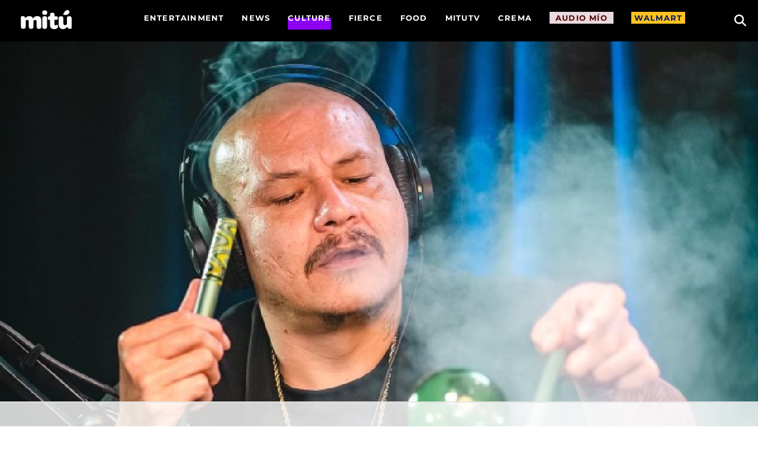

--- FILE ---
content_type: text/html; charset=UTF-8
request_url: https://wearemitu.com/wearemitu/culture/remember-doggface-this-is-his-life/
body_size: 34187
content:
<!DOCTYPE html>
<html lang="en-US" style="background-color:#ffffff;">
<head><meta charset="UTF-8" /><script>if(navigator.userAgent.match(/MSIE|Internet Explorer/i)||navigator.userAgent.match(/Trident\/7\..*?rv:11/i)){var href=document.location.href;if(!href.match(/[?&]nowprocket/)){if(href.indexOf("?")==-1){if(href.indexOf("#")==-1){document.location.href=href+"?nowprocket=1"}else{document.location.href=href.replace("#","?nowprocket=1#")}}else{if(href.indexOf("#")==-1){document.location.href=href+"&nowprocket=1"}else{document.location.href=href.replace("#","&nowprocket=1#")}}}}</script><script>(()=>{class RocketLazyLoadScripts{constructor(){this.v="2.0.4",this.userEvents=["keydown","keyup","mousedown","mouseup","mousemove","mouseover","mouseout","touchmove","touchstart","touchend","touchcancel","wheel","click","dblclick","input"],this.attributeEvents=["onblur","onclick","oncontextmenu","ondblclick","onfocus","onmousedown","onmouseenter","onmouseleave","onmousemove","onmouseout","onmouseover","onmouseup","onmousewheel","onscroll","onsubmit"]}async t(){this.i(),this.o(),/iP(ad|hone)/.test(navigator.userAgent)&&this.h(),this.u(),this.l(this),this.m(),this.k(this),this.p(this),this._(),await Promise.all([this.R(),this.L()]),this.lastBreath=Date.now(),this.S(this),this.P(),this.D(),this.O(),this.M(),await this.C(this.delayedScripts.normal),await this.C(this.delayedScripts.defer),await this.C(this.delayedScripts.async),await this.T(),await this.F(),await this.j(),await this.A(),window.dispatchEvent(new Event("rocket-allScriptsLoaded")),this.everythingLoaded=!0,this.lastTouchEnd&&await new Promise(t=>setTimeout(t,500-Date.now()+this.lastTouchEnd)),this.I(),this.H(),this.U(),this.W()}i(){this.CSPIssue=sessionStorage.getItem("rocketCSPIssue"),document.addEventListener("securitypolicyviolation",t=>{this.CSPIssue||"script-src-elem"!==t.violatedDirective||"data"!==t.blockedURI||(this.CSPIssue=!0,sessionStorage.setItem("rocketCSPIssue",!0))},{isRocket:!0})}o(){window.addEventListener("pageshow",t=>{this.persisted=t.persisted,this.realWindowLoadedFired=!0},{isRocket:!0}),window.addEventListener("pagehide",()=>{this.onFirstUserAction=null},{isRocket:!0})}h(){let t;function e(e){t=e}window.addEventListener("touchstart",e,{isRocket:!0}),window.addEventListener("touchend",function i(o){o.changedTouches[0]&&t.changedTouches[0]&&Math.abs(o.changedTouches[0].pageX-t.changedTouches[0].pageX)<10&&Math.abs(o.changedTouches[0].pageY-t.changedTouches[0].pageY)<10&&o.timeStamp-t.timeStamp<200&&(window.removeEventListener("touchstart",e,{isRocket:!0}),window.removeEventListener("touchend",i,{isRocket:!0}),"INPUT"===o.target.tagName&&"text"===o.target.type||(o.target.dispatchEvent(new TouchEvent("touchend",{target:o.target,bubbles:!0})),o.target.dispatchEvent(new MouseEvent("mouseover",{target:o.target,bubbles:!0})),o.target.dispatchEvent(new PointerEvent("click",{target:o.target,bubbles:!0,cancelable:!0,detail:1,clientX:o.changedTouches[0].clientX,clientY:o.changedTouches[0].clientY})),event.preventDefault()))},{isRocket:!0})}q(t){this.userActionTriggered||("mousemove"!==t.type||this.firstMousemoveIgnored?"keyup"===t.type||"mouseover"===t.type||"mouseout"===t.type||(this.userActionTriggered=!0,this.onFirstUserAction&&this.onFirstUserAction()):this.firstMousemoveIgnored=!0),"click"===t.type&&t.preventDefault(),t.stopPropagation(),t.stopImmediatePropagation(),"touchstart"===this.lastEvent&&"touchend"===t.type&&(this.lastTouchEnd=Date.now()),"click"===t.type&&(this.lastTouchEnd=0),this.lastEvent=t.type,t.composedPath&&t.composedPath()[0].getRootNode()instanceof ShadowRoot&&(t.rocketTarget=t.composedPath()[0]),this.savedUserEvents.push(t)}u(){this.savedUserEvents=[],this.userEventHandler=this.q.bind(this),this.userEvents.forEach(t=>window.addEventListener(t,this.userEventHandler,{passive:!1,isRocket:!0})),document.addEventListener("visibilitychange",this.userEventHandler,{isRocket:!0})}U(){this.userEvents.forEach(t=>window.removeEventListener(t,this.userEventHandler,{passive:!1,isRocket:!0})),document.removeEventListener("visibilitychange",this.userEventHandler,{isRocket:!0}),this.savedUserEvents.forEach(t=>{(t.rocketTarget||t.target).dispatchEvent(new window[t.constructor.name](t.type,t))})}m(){const t="return false",e=Array.from(this.attributeEvents,t=>"data-rocket-"+t),i="["+this.attributeEvents.join("],[")+"]",o="[data-rocket-"+this.attributeEvents.join("],[data-rocket-")+"]",s=(e,i,o)=>{o&&o!==t&&(e.setAttribute("data-rocket-"+i,o),e["rocket"+i]=new Function("event",o),e.setAttribute(i,t))};new MutationObserver(t=>{for(const n of t)"attributes"===n.type&&(n.attributeName.startsWith("data-rocket-")||this.everythingLoaded?n.attributeName.startsWith("data-rocket-")&&this.everythingLoaded&&this.N(n.target,n.attributeName.substring(12)):s(n.target,n.attributeName,n.target.getAttribute(n.attributeName))),"childList"===n.type&&n.addedNodes.forEach(t=>{if(t.nodeType===Node.ELEMENT_NODE)if(this.everythingLoaded)for(const i of[t,...t.querySelectorAll(o)])for(const t of i.getAttributeNames())e.includes(t)&&this.N(i,t.substring(12));else for(const e of[t,...t.querySelectorAll(i)])for(const t of e.getAttributeNames())this.attributeEvents.includes(t)&&s(e,t,e.getAttribute(t))})}).observe(document,{subtree:!0,childList:!0,attributeFilter:[...this.attributeEvents,...e]})}I(){this.attributeEvents.forEach(t=>{document.querySelectorAll("[data-rocket-"+t+"]").forEach(e=>{this.N(e,t)})})}N(t,e){const i=t.getAttribute("data-rocket-"+e);i&&(t.setAttribute(e,i),t.removeAttribute("data-rocket-"+e))}k(t){Object.defineProperty(HTMLElement.prototype,"onclick",{get(){return this.rocketonclick||null},set(e){this.rocketonclick=e,this.setAttribute(t.everythingLoaded?"onclick":"data-rocket-onclick","this.rocketonclick(event)")}})}S(t){function e(e,i){let o=e[i];e[i]=null,Object.defineProperty(e,i,{get:()=>o,set(s){t.everythingLoaded?o=s:e["rocket"+i]=o=s}})}e(document,"onreadystatechange"),e(window,"onload"),e(window,"onpageshow");try{Object.defineProperty(document,"readyState",{get:()=>t.rocketReadyState,set(e){t.rocketReadyState=e},configurable:!0}),document.readyState="loading"}catch(t){console.log("WPRocket DJE readyState conflict, bypassing")}}l(t){this.originalAddEventListener=EventTarget.prototype.addEventListener,this.originalRemoveEventListener=EventTarget.prototype.removeEventListener,this.savedEventListeners=[],EventTarget.prototype.addEventListener=function(e,i,o){o&&o.isRocket||!t.B(e,this)&&!t.userEvents.includes(e)||t.B(e,this)&&!t.userActionTriggered||e.startsWith("rocket-")||t.everythingLoaded?t.originalAddEventListener.call(this,e,i,o):(t.savedEventListeners.push({target:this,remove:!1,type:e,func:i,options:o}),"mouseenter"!==e&&"mouseleave"!==e||t.originalAddEventListener.call(this,e,t.savedUserEvents.push,o))},EventTarget.prototype.removeEventListener=function(e,i,o){o&&o.isRocket||!t.B(e,this)&&!t.userEvents.includes(e)||t.B(e,this)&&!t.userActionTriggered||e.startsWith("rocket-")||t.everythingLoaded?t.originalRemoveEventListener.call(this,e,i,o):t.savedEventListeners.push({target:this,remove:!0,type:e,func:i,options:o})}}J(t,e){this.savedEventListeners=this.savedEventListeners.filter(i=>{let o=i.type,s=i.target||window;return e!==o||t!==s||(this.B(o,s)&&(i.type="rocket-"+o),this.$(i),!1)})}H(){EventTarget.prototype.addEventListener=this.originalAddEventListener,EventTarget.prototype.removeEventListener=this.originalRemoveEventListener,this.savedEventListeners.forEach(t=>this.$(t))}$(t){t.remove?this.originalRemoveEventListener.call(t.target,t.type,t.func,t.options):this.originalAddEventListener.call(t.target,t.type,t.func,t.options)}p(t){let e;function i(e){return t.everythingLoaded?e:e.split(" ").map(t=>"load"===t||t.startsWith("load.")?"rocket-jquery-load":t).join(" ")}function o(o){function s(e){const s=o.fn[e];o.fn[e]=o.fn.init.prototype[e]=function(){return this[0]===window&&t.userActionTriggered&&("string"==typeof arguments[0]||arguments[0]instanceof String?arguments[0]=i(arguments[0]):"object"==typeof arguments[0]&&Object.keys(arguments[0]).forEach(t=>{const e=arguments[0][t];delete arguments[0][t],arguments[0][i(t)]=e})),s.apply(this,arguments),this}}if(o&&o.fn&&!t.allJQueries.includes(o)){const e={DOMContentLoaded:[],"rocket-DOMContentLoaded":[]};for(const t in e)document.addEventListener(t,()=>{e[t].forEach(t=>t())},{isRocket:!0});o.fn.ready=o.fn.init.prototype.ready=function(i){function s(){parseInt(o.fn.jquery)>2?setTimeout(()=>i.bind(document)(o)):i.bind(document)(o)}return"function"==typeof i&&(t.realDomReadyFired?!t.userActionTriggered||t.fauxDomReadyFired?s():e["rocket-DOMContentLoaded"].push(s):e.DOMContentLoaded.push(s)),o([])},s("on"),s("one"),s("off"),t.allJQueries.push(o)}e=o}t.allJQueries=[],o(window.jQuery),Object.defineProperty(window,"jQuery",{get:()=>e,set(t){o(t)}})}P(){const t=new Map;document.write=document.writeln=function(e){const i=document.currentScript,o=document.createRange(),s=i.parentElement;let n=t.get(i);void 0===n&&(n=i.nextSibling,t.set(i,n));const c=document.createDocumentFragment();o.setStart(c,0),c.appendChild(o.createContextualFragment(e)),s.insertBefore(c,n)}}async R(){return new Promise(t=>{this.userActionTriggered?t():this.onFirstUserAction=t})}async L(){return new Promise(t=>{document.addEventListener("DOMContentLoaded",()=>{this.realDomReadyFired=!0,t()},{isRocket:!0})})}async j(){return this.realWindowLoadedFired?Promise.resolve():new Promise(t=>{window.addEventListener("load",t,{isRocket:!0})})}M(){this.pendingScripts=[];this.scriptsMutationObserver=new MutationObserver(t=>{for(const e of t)e.addedNodes.forEach(t=>{"SCRIPT"!==t.tagName||t.noModule||t.isWPRocket||this.pendingScripts.push({script:t,promise:new Promise(e=>{const i=()=>{const i=this.pendingScripts.findIndex(e=>e.script===t);i>=0&&this.pendingScripts.splice(i,1),e()};t.addEventListener("load",i,{isRocket:!0}),t.addEventListener("error",i,{isRocket:!0}),setTimeout(i,1e3)})})})}),this.scriptsMutationObserver.observe(document,{childList:!0,subtree:!0})}async F(){await this.X(),this.pendingScripts.length?(await this.pendingScripts[0].promise,await this.F()):this.scriptsMutationObserver.disconnect()}D(){this.delayedScripts={normal:[],async:[],defer:[]},document.querySelectorAll("script[type$=rocketlazyloadscript]").forEach(t=>{t.hasAttribute("data-rocket-src")?t.hasAttribute("async")&&!1!==t.async?this.delayedScripts.async.push(t):t.hasAttribute("defer")&&!1!==t.defer||"module"===t.getAttribute("data-rocket-type")?this.delayedScripts.defer.push(t):this.delayedScripts.normal.push(t):this.delayedScripts.normal.push(t)})}async _(){await this.L();let t=[];document.querySelectorAll("script[type$=rocketlazyloadscript][data-rocket-src]").forEach(e=>{let i=e.getAttribute("data-rocket-src");if(i&&!i.startsWith("data:")){i.startsWith("//")&&(i=location.protocol+i);try{const o=new URL(i).origin;o!==location.origin&&t.push({src:o,crossOrigin:e.crossOrigin||"module"===e.getAttribute("data-rocket-type")})}catch(t){}}}),t=[...new Map(t.map(t=>[JSON.stringify(t),t])).values()],this.Y(t,"preconnect")}async G(t){if(await this.K(),!0!==t.noModule||!("noModule"in HTMLScriptElement.prototype))return new Promise(e=>{let i;function o(){(i||t).setAttribute("data-rocket-status","executed"),e()}try{if(navigator.userAgent.includes("Firefox/")||""===navigator.vendor||this.CSPIssue)i=document.createElement("script"),[...t.attributes].forEach(t=>{let e=t.nodeName;"type"!==e&&("data-rocket-type"===e&&(e="type"),"data-rocket-src"===e&&(e="src"),i.setAttribute(e,t.nodeValue))}),t.text&&(i.text=t.text),t.nonce&&(i.nonce=t.nonce),i.hasAttribute("src")?(i.addEventListener("load",o,{isRocket:!0}),i.addEventListener("error",()=>{i.setAttribute("data-rocket-status","failed-network"),e()},{isRocket:!0}),setTimeout(()=>{i.isConnected||e()},1)):(i.text=t.text,o()),i.isWPRocket=!0,t.parentNode.replaceChild(i,t);else{const i=t.getAttribute("data-rocket-type"),s=t.getAttribute("data-rocket-src");i?(t.type=i,t.removeAttribute("data-rocket-type")):t.removeAttribute("type"),t.addEventListener("load",o,{isRocket:!0}),t.addEventListener("error",i=>{this.CSPIssue&&i.target.src.startsWith("data:")?(console.log("WPRocket: CSP fallback activated"),t.removeAttribute("src"),this.G(t).then(e)):(t.setAttribute("data-rocket-status","failed-network"),e())},{isRocket:!0}),s?(t.fetchPriority="high",t.removeAttribute("data-rocket-src"),t.src=s):t.src="data:text/javascript;base64,"+window.btoa(unescape(encodeURIComponent(t.text)))}}catch(i){t.setAttribute("data-rocket-status","failed-transform"),e()}});t.setAttribute("data-rocket-status","skipped")}async C(t){const e=t.shift();return e?(e.isConnected&&await this.G(e),this.C(t)):Promise.resolve()}O(){this.Y([...this.delayedScripts.normal,...this.delayedScripts.defer,...this.delayedScripts.async],"preload")}Y(t,e){this.trash=this.trash||[];let i=!0;var o=document.createDocumentFragment();t.forEach(t=>{const s=t.getAttribute&&t.getAttribute("data-rocket-src")||t.src;if(s&&!s.startsWith("data:")){const n=document.createElement("link");n.href=s,n.rel=e,"preconnect"!==e&&(n.as="script",n.fetchPriority=i?"high":"low"),t.getAttribute&&"module"===t.getAttribute("data-rocket-type")&&(n.crossOrigin=!0),t.crossOrigin&&(n.crossOrigin=t.crossOrigin),t.integrity&&(n.integrity=t.integrity),t.nonce&&(n.nonce=t.nonce),o.appendChild(n),this.trash.push(n),i=!1}}),document.head.appendChild(o)}W(){this.trash.forEach(t=>t.remove())}async T(){try{document.readyState="interactive"}catch(t){}this.fauxDomReadyFired=!0;try{await this.K(),this.J(document,"readystatechange"),document.dispatchEvent(new Event("rocket-readystatechange")),await this.K(),document.rocketonreadystatechange&&document.rocketonreadystatechange(),await this.K(),this.J(document,"DOMContentLoaded"),document.dispatchEvent(new Event("rocket-DOMContentLoaded")),await this.K(),this.J(window,"DOMContentLoaded"),window.dispatchEvent(new Event("rocket-DOMContentLoaded"))}catch(t){console.error(t)}}async A(){try{document.readyState="complete"}catch(t){}try{await this.K(),this.J(document,"readystatechange"),document.dispatchEvent(new Event("rocket-readystatechange")),await this.K(),document.rocketonreadystatechange&&document.rocketonreadystatechange(),await this.K(),this.J(window,"load"),window.dispatchEvent(new Event("rocket-load")),await this.K(),window.rocketonload&&window.rocketonload(),await this.K(),this.allJQueries.forEach(t=>t(window).trigger("rocket-jquery-load")),await this.K(),this.J(window,"pageshow");const t=new Event("rocket-pageshow");t.persisted=this.persisted,window.dispatchEvent(t),await this.K(),window.rocketonpageshow&&window.rocketonpageshow({persisted:this.persisted})}catch(t){console.error(t)}}async K(){Date.now()-this.lastBreath>45&&(await this.X(),this.lastBreath=Date.now())}async X(){return document.hidden?new Promise(t=>setTimeout(t)):new Promise(t=>requestAnimationFrame(t))}B(t,e){return e===document&&"readystatechange"===t||(e===document&&"DOMContentLoaded"===t||(e===window&&"DOMContentLoaded"===t||(e===window&&"load"===t||e===window&&"pageshow"===t)))}static run(){(new RocketLazyLoadScripts).t()}}RocketLazyLoadScripts.run()})();</script>
    
    <meta name="viewport" content="width=device-width, initial-scale=1.0">
    
    <link rel="profile" href="http://gmpg.org/xfn/11" />
    <link rel="pingback" href="https://wearemitu.com/xmlrpc.php" />
        <!-- Hadron Core Tag -->
<script type="rocketlazyloadscript">
(function(H,A,D,R,O,N,i,d){H[N] = H[N] || function(){ (H[N].q = H[N].q || []).push(arguments) };
H[N]({config: {dm: i}});
const j = A.createElement(D); 
j.async=true;
j.src = R + "?url=" + encodeURIComponent(H.location.href) +"&ref=" + encodeURIComponent(A.referrer) +"&_it=tag&partner_id=" + O + "&ha=" + N;
const p = A.getElementsByTagName(D)[0];
p.parentNode.insertBefore(j,p);
})(window, document, 'script', 'https://cdn.hadronid.net/hadron.js', 165, 'ha', true);
</script>

<!-- Audigent Tagging Code -->
<script type="rocketlazyloadscript">
!function(w,d,t,u){var a=d.createElement(t);
a.async=1;
a.src=u+"?url="+encodeURIComponent(w.location.href)+"&ref="+encodeURIComponent(d.referrer);
var s=d.getElementsByTagName(t)[0];
s.parentNode.insertBefore(a,s);
}(window, document, 'script', 'https://a.ad.gt/api/v1/u/matches/165')
</script>    <style>
        :root {
         --primary-color: #8b00f3; 
         --secondary-color: #e0d6ff; 
         --header-bg-color:#000000;
         --alt-header-bg-color:#000000;
         --header-font-color:#ffffff;
         --alt-header-font-color:#000000;
         --footer-bg-color:#000000;
         --footer-font-color:#ffffff;
         --primary-font:'MontserratVF';
        /* --secondary-font:;*/
         --secondary-font:'Times New Roman';>;
        }
    </style>
    <script type="rocketlazyloadscript" data-rocket-type="text/javascript"
				data-rocket-src="https://app.termly.io/resource-blocker/7d16c8a2-e16d-43f3-99c5-84811c6f3759" data-rocket-defer defer>
			</script>        <script type="rocketlazyloadscript">
            <!-- Google Tag Manager -->
            (function(w,d,s,l,i){w[l]=w[l]||[];w[l].push({'gtm.start':
                new Date().getTime(),event:'gtm.js'});var f=d.getElementsByTagName(s)[0],
                j=d.createElement(s),dl=l!='dataLayer'?'&l='+l:'';j.async=true;j.src=
                'https://www.googletagmanager.com/gtm.js?id='+i+dl;f.parentNode.insertBefore(j,f);
            })(window,document,'script','dataLayer','GTM-TMSLV6');
        </script>
		<meta name='robots' content='index, follow, max-image-preview:large, max-snippet:-1, max-video-preview:-1' />
	<style>img:is([sizes="auto" i], [sizes^="auto," i]) { contain-intrinsic-size: 3000px 1500px }</style>
	
	<!-- This site is optimized with the Yoast SEO Premium plugin v26.1 (Yoast SEO v26.1.1) - https://yoast.com/wordpress/plugins/seo/ -->
	<title>Remember ‘Doggface’? This Is His Life After Becoming an Internet Sensation</title>
	<meta name="description" content="Nathan Apodaca was no stranger to social media at the time he went viral. He had previously built a fan base on Instagram which later carried over to TikTok. However, one summer his daughter would introduce him to the platform that is now TikTok. " />
	<link rel="canonical" href="https://wearemitu.com/wearemitu/culture/remember-doggface-this-is-his-life/" />
	<meta property="og:locale" content="en_US" />
	<meta property="og:type" content="article" />
	<meta property="og:title" content="Remember ‘Doggface’? This Is His Life After Becoming an Internet Sensation" />
	<meta property="og:description" content="Nathan Apodaca was no stranger to social media at the time he went viral. He had previously built a fan base on Instagram which later carried over to TikTok. However, one summer his daughter would introduce him to the platform that is now TikTok. " />
	<meta property="og:url" content="https://wearemitu.com/wearemitu/culture/remember-doggface-this-is-his-life/" />
	<meta property="og:site_name" content="we are Mitú. 100% American &amp; Latino" />
	<meta property="article:publisher" content="https://www.facebook.com/wearemitu" />
	<meta property="article:published_time" content="2022-10-27T22:20:42+00:00" />
	<meta property="article:modified_time" content="2025-04-24T15:24:38+00:00" />
	<meta property="og:image" content="https://d18ufwot1963hr.cloudfront.net/wp-content-production/uploads/2022/10/Doggface.jpg" />
	<meta property="og:image:width" content="1280" />
	<meta property="og:image:height" content="720" />
	<meta property="og:image:type" content="image/jpeg" />
	<meta name="author" content="César Delgado" />
	<meta name="twitter:card" content="summary_large_image" />
	<meta name="twitter:creator" content="@wearemitu" />
	<meta name="twitter:site" content="@wearemitu" />
	<meta name="twitter:label1" content="Written by" />
	<meta name="twitter:data1" content="César Delgado" />
	<meta name="twitter:label2" content="Est. reading time" />
	<meta name="twitter:data2" content="3 minutes" />
	<script type="application/ld+json" class="yoast-schema-graph">{"@context":"https://schema.org","@graph":[{"@type":"Article","@id":"https://wearemitu.com/wearemitu/culture/remember-doggface-this-is-his-life/#article","isPartOf":{"@id":"https://wearemitu.com/wearemitu/culture/remember-doggface-this-is-his-life/"},"author":{"name":"César Delgado","@id":"https://wearemitu.com/#/schema/person/9605dae1a138f0c8fe744a39d73ec010"},"headline":"Remember ‘Doggface’? This Is His Life After Becoming an Internet Sensation","datePublished":"2022-10-27T22:20:42+00:00","dateModified":"2025-04-24T15:24:38+00:00","mainEntityOfPage":{"@id":"https://wearemitu.com/wearemitu/culture/remember-doggface-this-is-his-life/"},"wordCount":593,"publisher":{"@id":"https://wearemitu.com/#organization"},"image":{"@id":"https://wearemitu.com/wearemitu/culture/remember-doggface-this-is-his-life/#primaryimage"},"thumbnailUrl":"https://d18ufwot1963hr.cloudfront.net/wp-content-production/uploads/2022/10/Doggface.jpg","keywords":["doggface"],"articleSection":["Culture"],"inLanguage":"en-US","copyrightYear":"2022","copyrightHolder":{"@id":"https://wearemitu.com/#organization"}},{"@type":"WebPage","@id":"https://wearemitu.com/wearemitu/culture/remember-doggface-this-is-his-life/","url":"https://wearemitu.com/wearemitu/culture/remember-doggface-this-is-his-life/","name":"Remember ‘Doggface’? This Is His Life After Becoming an Internet Sensation","isPartOf":{"@id":"https://wearemitu.com/#website"},"primaryImageOfPage":{"@id":"https://wearemitu.com/wearemitu/culture/remember-doggface-this-is-his-life/#primaryimage"},"image":{"@id":"https://wearemitu.com/wearemitu/culture/remember-doggface-this-is-his-life/#primaryimage"},"thumbnailUrl":"https://d18ufwot1963hr.cloudfront.net/wp-content-production/uploads/2022/10/Doggface.jpg","datePublished":"2022-10-27T22:20:42+00:00","dateModified":"2025-04-24T15:24:38+00:00","description":"Nathan Apodaca was no stranger to social media at the time he went viral. He had previously built a fan base on Instagram which later carried over to TikTok. However, one summer his daughter would introduce him to the platform that is now TikTok. ","breadcrumb":{"@id":"https://wearemitu.com/wearemitu/culture/remember-doggface-this-is-his-life/#breadcrumb"},"inLanguage":"en-US","potentialAction":[{"@type":"ReadAction","target":["https://wearemitu.com/wearemitu/culture/remember-doggface-this-is-his-life/"]}]},{"@type":"ImageObject","inLanguage":"en-US","@id":"https://wearemitu.com/wearemitu/culture/remember-doggface-this-is-his-life/#primaryimage","url":"https://d18ufwot1963hr.cloudfront.net/wp-content-production/uploads/2022/10/Doggface.jpg","contentUrl":"https://d18ufwot1963hr.cloudfront.net/wp-content-production/uploads/2022/10/Doggface.jpg","width":1280,"height":720,"caption":"Credit: Eitan Miskevich, used with permission."},{"@type":"BreadcrumbList","@id":"https://wearemitu.com/wearemitu/culture/remember-doggface-this-is-his-life/#breadcrumb","itemListElement":[{"@type":"ListItem","position":1,"name":"Home","item":"https://wearemitu.com/"},{"@type":"ListItem","position":2,"name":"wearemitu","item":"https://wearemitu.com/category/wearemitu/"},{"@type":"ListItem","position":3,"name":"Culture","item":"https://wearemitu.com/category/wearemitu/culture/"},{"@type":"ListItem","position":4,"name":"Remember ‘Doggface’? This Is His Life After Becoming an Internet Sensation"}]},{"@type":"WebSite","@id":"https://wearemitu.com/#website","url":"https://wearemitu.com/","name":"we are mitú music, movies, sports & Business. 100% American & Latino.","description":"mitú is a digital news and culture source for Latinos by Latinos, committed to shining a much needed spotlight on our successes, our people, and our causes.","publisher":{"@id":"https://wearemitu.com/#organization"},"alternateName":"we are mitú","potentialAction":[{"@type":"SearchAction","target":{"@type":"EntryPoint","urlTemplate":"https://wearemitu.com/?s={search_term_string}"},"query-input":{"@type":"PropertyValueSpecification","valueRequired":true,"valueName":"search_term_string"}}],"inLanguage":"en-US"},{"@type":"Organization","@id":"https://wearemitu.com/#organization","name":"mitú","url":"https://wearemitu.com/","logo":{"@type":"ImageObject","inLanguage":"en-US","@id":"https://wearemitu.com/#/schema/logo/image/","url":"https://d18ufwot1963hr.cloudfront.net/wp-content-production/uploads/2024/01/logo.svg","contentUrl":"https://d18ufwot1963hr.cloudfront.net/wp-content-production/uploads/2024/01/logo.svg","caption":"mitú"},"image":{"@id":"https://wearemitu.com/#/schema/logo/image/"},"sameAs":["https://www.facebook.com/wearemitu","https://x.com/wearemitu","https://www.instagram.com/wearemitu/","https://www.youtube.com/wearemitu"]},{"@type":"Person","@id":"https://wearemitu.com/#/schema/person/9605dae1a138f0c8fe744a39d73ec010","name":"César Delgado","image":{"@type":"ImageObject","inLanguage":"en-US","@id":"https://wearemitu.com/#/schema/person/image/","url":"https://secure.gravatar.com/avatar/9a385710ca3d9af3529b17a41e8e634159725d99fef7ce334cdddf16dcd16945?s=96&r=g","contentUrl":"https://secure.gravatar.com/avatar/9a385710ca3d9af3529b17a41e8e634159725d99fef7ce334cdddf16dcd16945?s=96&r=g","caption":"César Delgado"},"url":"https://wearemitu.com/author/cesardelgado/"}]}</script>
	<!-- / Yoast SEO Premium plugin. -->


<link rel='dns-prefetch' href='//maxcdn.bootstrapcdn.com' />
<link rel='dns-prefetch' href='//use.fontawesome.com' />

<script type="rocketlazyloadscript">(()=>{"use strict";const e=[400,500,600,700,800,900],t=e=>`wprm-min-${e}`,n=e=>`wprm-max-${e}`,s=new Set,o="ResizeObserver"in window,r=o?new ResizeObserver((e=>{for(const t of e)c(t.target)})):null,i=.5/(window.devicePixelRatio||1);function c(s){const o=s.getBoundingClientRect().width||0;for(let r=0;r<e.length;r++){const c=e[r],a=o<=c+i;o>c+i?s.classList.add(t(c)):s.classList.remove(t(c)),a?s.classList.add(n(c)):s.classList.remove(n(c))}}function a(e){s.has(e)||(s.add(e),r&&r.observe(e),c(e))}!function(e=document){e.querySelectorAll(".wprm-recipe").forEach(a)}();if(new MutationObserver((e=>{for(const t of e)for(const e of t.addedNodes)e instanceof Element&&(e.matches?.(".wprm-recipe")&&a(e),e.querySelectorAll?.(".wprm-recipe").forEach(a))})).observe(document.documentElement,{childList:!0,subtree:!0}),!o){let e=0;addEventListener("resize",(()=>{e&&cancelAnimationFrame(e),e=requestAnimationFrame((()=>s.forEach(c)))}),{passive:!0})}})();</script><link rel='stylesheet' id='formidable-css' href='https://wearemitu.com/wp-admin/admin-ajax.php?action=frmpro_css&#038;ver=6181840' type='text/css' media='all' />
<link rel='stylesheet' id='wprm-public-css' href='https://wearemitu.com/wp-content/plugins/wp-recipe-maker/dist/public-modern.css?ver=10.1.1' type='text/css' media='all' />
<link rel='stylesheet' id='sbi_styles-css' href='https://wearemitu.com/wp-content/cache/background-css/1/wearemitu.com/wp-content/plugins/instagram-feed-pro/css/sbi-styles.min.css?ver=6.8.1&wpr_t=1762536366' type='text/css' media='all' />
<link rel='stylesheet' id='menu-icons-extra-css' href='https://wearemitu.com/wp-content/plugins/menu-icons/css/extra.min.css?ver=0.13.19' type='text/css' media='all' />
<style id='wp-emoji-styles-inline-css' type='text/css'>

	img.wp-smiley, img.emoji {
		display: inline !important;
		border: none !important;
		box-shadow: none !important;
		height: 1em !important;
		width: 1em !important;
		margin: 0 0.07em !important;
		vertical-align: -0.1em !important;
		background: none !important;
		padding: 0 !important;
	}
</style>
<link rel='stylesheet' id='wp-block-library-css' href='https://wearemitu.com/wp-includes/css/dist/block-library/style.min.css?ver=6.8.1' type='text/css' media='all' />
<style id='classic-theme-styles-inline-css' type='text/css'>
/*! This file is auto-generated */
.wp-block-button__link{color:#fff;background-color:#32373c;border-radius:9999px;box-shadow:none;text-decoration:none;padding:calc(.667em + 2px) calc(1.333em + 2px);font-size:1.125em}.wp-block-file__button{background:#32373c;color:#fff;text-decoration:none}
</style>
<style id='font-awesome-svg-styles-default-inline-css' type='text/css'>
.svg-inline--fa {
  display: inline-block;
  height: 1em;
  overflow: visible;
  vertical-align: -.125em;
}
</style>
<link rel='stylesheet' id='font-awesome-svg-styles-css' href='https://wearemitu.com/wp-content/uploads/font-awesome/v6.5.1/css/svg-with-js.css' type='text/css' media='all' />
<style id='font-awesome-svg-styles-inline-css' type='text/css'>
   .wp-block-font-awesome-icon svg::before,
   .wp-rich-text-font-awesome-icon svg::before {content: unset;}
</style>
<style id='global-styles-inline-css' type='text/css'>
:root{--wp--preset--aspect-ratio--square: 1;--wp--preset--aspect-ratio--4-3: 4/3;--wp--preset--aspect-ratio--3-4: 3/4;--wp--preset--aspect-ratio--3-2: 3/2;--wp--preset--aspect-ratio--2-3: 2/3;--wp--preset--aspect-ratio--16-9: 16/9;--wp--preset--aspect-ratio--9-16: 9/16;--wp--preset--color--black: #000000;--wp--preset--color--cyan-bluish-gray: #abb8c3;--wp--preset--color--white: #ffffff;--wp--preset--color--pale-pink: #f78da7;--wp--preset--color--vivid-red: #cf2e2e;--wp--preset--color--luminous-vivid-orange: #ff6900;--wp--preset--color--luminous-vivid-amber: #fcb900;--wp--preset--color--light-green-cyan: #7bdcb5;--wp--preset--color--vivid-green-cyan: #00d084;--wp--preset--color--pale-cyan-blue: #8ed1fc;--wp--preset--color--vivid-cyan-blue: #0693e3;--wp--preset--color--vivid-purple: #9b51e0;--wp--preset--gradient--vivid-cyan-blue-to-vivid-purple: linear-gradient(135deg,rgba(6,147,227,1) 0%,rgb(155,81,224) 100%);--wp--preset--gradient--light-green-cyan-to-vivid-green-cyan: linear-gradient(135deg,rgb(122,220,180) 0%,rgb(0,208,130) 100%);--wp--preset--gradient--luminous-vivid-amber-to-luminous-vivid-orange: linear-gradient(135deg,rgba(252,185,0,1) 0%,rgba(255,105,0,1) 100%);--wp--preset--gradient--luminous-vivid-orange-to-vivid-red: linear-gradient(135deg,rgba(255,105,0,1) 0%,rgb(207,46,46) 100%);--wp--preset--gradient--very-light-gray-to-cyan-bluish-gray: linear-gradient(135deg,rgb(238,238,238) 0%,rgb(169,184,195) 100%);--wp--preset--gradient--cool-to-warm-spectrum: linear-gradient(135deg,rgb(74,234,220) 0%,rgb(151,120,209) 20%,rgb(207,42,186) 40%,rgb(238,44,130) 60%,rgb(251,105,98) 80%,rgb(254,248,76) 100%);--wp--preset--gradient--blush-light-purple: linear-gradient(135deg,rgb(255,206,236) 0%,rgb(152,150,240) 100%);--wp--preset--gradient--blush-bordeaux: linear-gradient(135deg,rgb(254,205,165) 0%,rgb(254,45,45) 50%,rgb(107,0,62) 100%);--wp--preset--gradient--luminous-dusk: linear-gradient(135deg,rgb(255,203,112) 0%,rgb(199,81,192) 50%,rgb(65,88,208) 100%);--wp--preset--gradient--pale-ocean: linear-gradient(135deg,rgb(255,245,203) 0%,rgb(182,227,212) 50%,rgb(51,167,181) 100%);--wp--preset--gradient--electric-grass: linear-gradient(135deg,rgb(202,248,128) 0%,rgb(113,206,126) 100%);--wp--preset--gradient--midnight: linear-gradient(135deg,rgb(2,3,129) 0%,rgb(40,116,252) 100%);--wp--preset--font-size--small: 13px;--wp--preset--font-size--medium: 20px;--wp--preset--font-size--large: 36px;--wp--preset--font-size--x-large: 42px;--wp--preset--spacing--20: 0.44rem;--wp--preset--spacing--30: 0.67rem;--wp--preset--spacing--40: 1rem;--wp--preset--spacing--50: 1.5rem;--wp--preset--spacing--60: 2.25rem;--wp--preset--spacing--70: 3.38rem;--wp--preset--spacing--80: 5.06rem;--wp--preset--shadow--natural: 6px 6px 9px rgba(0, 0, 0, 0.2);--wp--preset--shadow--deep: 12px 12px 50px rgba(0, 0, 0, 0.4);--wp--preset--shadow--sharp: 6px 6px 0px rgba(0, 0, 0, 0.2);--wp--preset--shadow--outlined: 6px 6px 0px -3px rgba(255, 255, 255, 1), 6px 6px rgba(0, 0, 0, 1);--wp--preset--shadow--crisp: 6px 6px 0px rgba(0, 0, 0, 1);}:where(.is-layout-flex){gap: 0.5em;}:where(.is-layout-grid){gap: 0.5em;}body .is-layout-flex{display: flex;}.is-layout-flex{flex-wrap: wrap;align-items: center;}.is-layout-flex > :is(*, div){margin: 0;}body .is-layout-grid{display: grid;}.is-layout-grid > :is(*, div){margin: 0;}:where(.wp-block-columns.is-layout-flex){gap: 2em;}:where(.wp-block-columns.is-layout-grid){gap: 2em;}:where(.wp-block-post-template.is-layout-flex){gap: 1.25em;}:where(.wp-block-post-template.is-layout-grid){gap: 1.25em;}.has-black-color{color: var(--wp--preset--color--black) !important;}.has-cyan-bluish-gray-color{color: var(--wp--preset--color--cyan-bluish-gray) !important;}.has-white-color{color: var(--wp--preset--color--white) !important;}.has-pale-pink-color{color: var(--wp--preset--color--pale-pink) !important;}.has-vivid-red-color{color: var(--wp--preset--color--vivid-red) !important;}.has-luminous-vivid-orange-color{color: var(--wp--preset--color--luminous-vivid-orange) !important;}.has-luminous-vivid-amber-color{color: var(--wp--preset--color--luminous-vivid-amber) !important;}.has-light-green-cyan-color{color: var(--wp--preset--color--light-green-cyan) !important;}.has-vivid-green-cyan-color{color: var(--wp--preset--color--vivid-green-cyan) !important;}.has-pale-cyan-blue-color{color: var(--wp--preset--color--pale-cyan-blue) !important;}.has-vivid-cyan-blue-color{color: var(--wp--preset--color--vivid-cyan-blue) !important;}.has-vivid-purple-color{color: var(--wp--preset--color--vivid-purple) !important;}.has-black-background-color{background-color: var(--wp--preset--color--black) !important;}.has-cyan-bluish-gray-background-color{background-color: var(--wp--preset--color--cyan-bluish-gray) !important;}.has-white-background-color{background-color: var(--wp--preset--color--white) !important;}.has-pale-pink-background-color{background-color: var(--wp--preset--color--pale-pink) !important;}.has-vivid-red-background-color{background-color: var(--wp--preset--color--vivid-red) !important;}.has-luminous-vivid-orange-background-color{background-color: var(--wp--preset--color--luminous-vivid-orange) !important;}.has-luminous-vivid-amber-background-color{background-color: var(--wp--preset--color--luminous-vivid-amber) !important;}.has-light-green-cyan-background-color{background-color: var(--wp--preset--color--light-green-cyan) !important;}.has-vivid-green-cyan-background-color{background-color: var(--wp--preset--color--vivid-green-cyan) !important;}.has-pale-cyan-blue-background-color{background-color: var(--wp--preset--color--pale-cyan-blue) !important;}.has-vivid-cyan-blue-background-color{background-color: var(--wp--preset--color--vivid-cyan-blue) !important;}.has-vivid-purple-background-color{background-color: var(--wp--preset--color--vivid-purple) !important;}.has-black-border-color{border-color: var(--wp--preset--color--black) !important;}.has-cyan-bluish-gray-border-color{border-color: var(--wp--preset--color--cyan-bluish-gray) !important;}.has-white-border-color{border-color: var(--wp--preset--color--white) !important;}.has-pale-pink-border-color{border-color: var(--wp--preset--color--pale-pink) !important;}.has-vivid-red-border-color{border-color: var(--wp--preset--color--vivid-red) !important;}.has-luminous-vivid-orange-border-color{border-color: var(--wp--preset--color--luminous-vivid-orange) !important;}.has-luminous-vivid-amber-border-color{border-color: var(--wp--preset--color--luminous-vivid-amber) !important;}.has-light-green-cyan-border-color{border-color: var(--wp--preset--color--light-green-cyan) !important;}.has-vivid-green-cyan-border-color{border-color: var(--wp--preset--color--vivid-green-cyan) !important;}.has-pale-cyan-blue-border-color{border-color: var(--wp--preset--color--pale-cyan-blue) !important;}.has-vivid-cyan-blue-border-color{border-color: var(--wp--preset--color--vivid-cyan-blue) !important;}.has-vivid-purple-border-color{border-color: var(--wp--preset--color--vivid-purple) !important;}.has-vivid-cyan-blue-to-vivid-purple-gradient-background{background: var(--wp--preset--gradient--vivid-cyan-blue-to-vivid-purple) !important;}.has-light-green-cyan-to-vivid-green-cyan-gradient-background{background: var(--wp--preset--gradient--light-green-cyan-to-vivid-green-cyan) !important;}.has-luminous-vivid-amber-to-luminous-vivid-orange-gradient-background{background: var(--wp--preset--gradient--luminous-vivid-amber-to-luminous-vivid-orange) !important;}.has-luminous-vivid-orange-to-vivid-red-gradient-background{background: var(--wp--preset--gradient--luminous-vivid-orange-to-vivid-red) !important;}.has-very-light-gray-to-cyan-bluish-gray-gradient-background{background: var(--wp--preset--gradient--very-light-gray-to-cyan-bluish-gray) !important;}.has-cool-to-warm-spectrum-gradient-background{background: var(--wp--preset--gradient--cool-to-warm-spectrum) !important;}.has-blush-light-purple-gradient-background{background: var(--wp--preset--gradient--blush-light-purple) !important;}.has-blush-bordeaux-gradient-background{background: var(--wp--preset--gradient--blush-bordeaux) !important;}.has-luminous-dusk-gradient-background{background: var(--wp--preset--gradient--luminous-dusk) !important;}.has-pale-ocean-gradient-background{background: var(--wp--preset--gradient--pale-ocean) !important;}.has-electric-grass-gradient-background{background: var(--wp--preset--gradient--electric-grass) !important;}.has-midnight-gradient-background{background: var(--wp--preset--gradient--midnight) !important;}.has-small-font-size{font-size: var(--wp--preset--font-size--small) !important;}.has-medium-font-size{font-size: var(--wp--preset--font-size--medium) !important;}.has-large-font-size{font-size: var(--wp--preset--font-size--large) !important;}.has-x-large-font-size{font-size: var(--wp--preset--font-size--x-large) !important;}
:where(.wp-block-post-template.is-layout-flex){gap: 1.25em;}:where(.wp-block-post-template.is-layout-grid){gap: 1.25em;}
:where(.wp-block-columns.is-layout-flex){gap: 2em;}:where(.wp-block-columns.is-layout-grid){gap: 2em;}
:root :where(.wp-block-pullquote){font-size: 1.5em;line-height: 1.6;}
</style>
<link rel='stylesheet' id='cff-css' href='https://wearemitu.com/wp-content/cache/background-css/1/wearemitu.com/wp-content/plugins/custom-facebook-feed/assets/css/cff-style.min.css?ver=4.3.2&wpr_t=1762536366' type='text/css' media='all' />
<link rel='stylesheet' id='sb-font-awesome-css' href='https://maxcdn.bootstrapcdn.com/font-awesome/4.7.0/css/font-awesome.min.css?ver=6.8.1' type='text/css' media='all' />
<link rel='stylesheet' id='wprmp-public-css' href='https://wearemitu.com/wp-content/plugins/wp-recipe-maker-premium/dist/public-pro.css?ver=10.1.0' type='text/css' media='all' />
<link rel='stylesheet' id='normalize-css' href='https://wearemitu.com/wp-content/themes/mitungl-theme-2023/css/normalize.css?ver=1762418370' type='text/css' media='all' />
<link rel='stylesheet' id='theme-style-css' href='https://wearemitu.com/wp-content/cache/background-css/1/wearemitu.com/wp-content/themes/mitungl-theme-2023/style.css?ver=1762418370&wpr_t=1762536366' type='text/css' media='all' />
<link rel='stylesheet' id='theme-single-style-css' href='https://wearemitu.com/wp-content/themes/mitungl-theme-2023/css/single.css?ver=1762418370' type='text/css' media='all' />
<link rel='stylesheet' id='theme-widgets-style-css' href='https://wearemitu.com/wp-content/themes/mitungl-theme-2023/css/widgets.css?ver=1762418370' type='text/css' media='all' />
<link rel='stylesheet' id='mailchimp-style-css' href='https://wearemitu.com/wp-content/themes/mitungl-theme-2023/css/mailchimp-form.css?ver=1.0' type='text/css' media='all' />
<link rel='stylesheet' id='font-awesome-official-css' href='https://use.fontawesome.com/releases/v6.5.1/css/all.css' type='text/css' media='all' integrity="sha384-t1nt8BQoYMLFN5p42tRAtuAAFQaCQODekUVeKKZrEnEyp4H2R0RHFz0KWpmj7i8g" crossorigin="anonymous" />
<link rel='stylesheet' id='mitungl-ads-stylesheet-css' href='https://wearemitu.com/wp-content/plugins/mitungl-ads/css/mitungl-ads.css?ver=6.8.1' type='text/css' media='all' />
<link rel='stylesheet' id='cf7cf-style-css' href='https://wearemitu.com/wp-content/plugins/cf7-conditional-fields/style.css?ver=2.6' type='text/css' media='all' />
<style id='rocket-lazyload-inline-css' type='text/css'>
.rll-youtube-player{position:relative;padding-bottom:56.23%;height:0;overflow:hidden;max-width:100%;}.rll-youtube-player:focus-within{outline: 2px solid currentColor;outline-offset: 5px;}.rll-youtube-player iframe{position:absolute;top:0;left:0;width:100%;height:100%;z-index:100;background:0 0}.rll-youtube-player img{bottom:0;display:block;left:0;margin:auto;max-width:100%;width:100%;position:absolute;right:0;top:0;border:none;height:auto;-webkit-transition:.4s all;-moz-transition:.4s all;transition:.4s all}.rll-youtube-player img:hover{-webkit-filter:brightness(75%)}.rll-youtube-player .play{height:100%;width:100%;left:0;top:0;position:absolute;background:var(--wpr-bg-4c145b68-8766-4159-90b2-df68267f4fa9) no-repeat center;background-color: transparent !important;cursor:pointer;border:none;}.wp-embed-responsive .wp-has-aspect-ratio .rll-youtube-player{position:absolute;padding-bottom:0;width:100%;height:100%;top:0;bottom:0;left:0;right:0}
</style>
<link rel='stylesheet' id='font-awesome-official-v4shim-css' href='https://use.fontawesome.com/releases/v6.5.1/css/v4-shims.css' type='text/css' media='all' integrity="sha384-5Jfdy0XO8+vjCRofsSnGmxGSYjLfsjjTOABKxVr8BkfvlaAm14bIJc7Jcjfq/xQI" crossorigin="anonymous" />
<script type="rocketlazyloadscript" data-rocket-type="text/javascript" data-rocket-src="https://wearemitu.com/wp-includes/js/jquery/jquery.min.js?ver=3.7.1" id="jquery-core-js"></script>
<script type="rocketlazyloadscript" data-rocket-type="text/javascript" data-rocket-src="https://wearemitu.com/wp-includes/js/jquery/jquery-migrate.min.js?ver=3.4.1" id="jquery-migrate-js" data-rocket-defer defer></script>
<script type="text/javascript" id="mitungl-ads-vars-js-extra">
/* <![CDATA[ */
var mitungl_post_ads_vars = {"category_slug":"wearemitu","category_sub":"culture","pagetype":"article","domain":"wearemitu.com","articleid":"307187","environment":"wearemitu.com"};
/* ]]> */
</script>
<script type="rocketlazyloadscript" data-rocket-type="text/javascript" data-rocket-src="https://wearemitu.com/wp-content/plugins/mitungl-ads/js/mitungl-ads-vars.js?ver=1.0.3-debug" id="mitungl-ads-vars-js" data-rocket-defer defer></script>
<link rel="https://api.w.org/" href="https://wearemitu.com/wp-json/" /><link rel="alternate" title="JSON" type="application/json" href="https://wearemitu.com/wp-json/wp/v2/posts/307187" /><link rel="EditURI" type="application/rsd+xml" title="RSD" href="https://wearemitu.com/xmlrpc.php?rsd" />
<meta name="generator" content="WordPress 6.8.1" />
<link rel='shortlink' href='https://wearemitu.com/?p=307187' />
<link rel="alternate" title="oEmbed (JSON)" type="application/json+oembed" href="https://wearemitu.com/wp-json/oembed/1.0/embed?url=https%3A%2F%2Fwearemitu.com%2Fwearemitu%2Fculture%2Fremember-doggface-this-is-his-life%2F" />
<link rel="alternate" title="oEmbed (XML)" type="text/xml+oembed" href="https://wearemitu.com/wp-json/oembed/1.0/embed?url=https%3A%2F%2Fwearemitu.com%2Fwearemitu%2Fculture%2Fremember-doggface-this-is-his-life%2F&#038;format=xml" />
<style type="text/css"> .tippy-box[data-theme~="wprm"] { background-color: #333333; color: #FFFFFF; } .tippy-box[data-theme~="wprm"][data-placement^="top"] > .tippy-arrow::before { border-top-color: #333333; } .tippy-box[data-theme~="wprm"][data-placement^="bottom"] > .tippy-arrow::before { border-bottom-color: #333333; } .tippy-box[data-theme~="wprm"][data-placement^="left"] > .tippy-arrow::before { border-left-color: #333333; } .tippy-box[data-theme~="wprm"][data-placement^="right"] > .tippy-arrow::before { border-right-color: #333333; } .tippy-box[data-theme~="wprm"] a { color: #FFFFFF; } .wprm-comment-rating svg { width: 18px !important; height: 18px !important; } img.wprm-comment-rating { width: 90px !important; height: 18px !important; } body { --comment-rating-star-color: #343434; } body { --wprm-popup-font-size: 16px; } body { --wprm-popup-background: #ffffff; } body { --wprm-popup-title: #000000; } body { --wprm-popup-content: #444444; } body { --wprm-popup-button-background: #444444; } body { --wprm-popup-button-text: #ffffff; }</style><style type="text/css">.wprm-glossary-term {color: #5A822B;text-decoration: underline;cursor: help;}</style><style type="text/css">.wprm-recipe-template-snippet-basic-buttons {
    font-family: inherit; /* wprm_font_family type=font */
    font-size: 0.9em; /* wprm_font_size type=font_size */
    text-align: center; /* wprm_text_align type=align */
    margin-top: 0px; /* wprm_margin_top type=size */
    margin-bottom: 10px; /* wprm_margin_bottom type=size */
}
.wprm-recipe-template-snippet-basic-buttons a  {
    margin: 5px; /* wprm_margin_button type=size */
    margin: 5px; /* wprm_margin_button type=size */
}

.wprm-recipe-template-snippet-basic-buttons a:first-child {
    margin-left: 0;
}
.wprm-recipe-template-snippet-basic-buttons a:last-child {
    margin-right: 0;
}.wprm-recipe-template-hispanic-kitchen {
    margin: 20px auto;
    background-color: #ffffff; /*wprm_background type=color*/
    font-family: inherit; /*wprm_main_font_family type=font*/
    font-size: 1em !important;
    line-height: 1.5em !important; /*wprm_main_line_height type=font_size*/
    color: #333333; /*wprm_main_text type=color*/
    max-width: 950px; /*wprm_max_width type=size*/
}
.wprm-recipe-template-hispanic-kitchen a {
    color: #8b00f3; /*wprm_link type=color*/
}
.wprm-recipe-template-hispanic-kitchen p, .wprm-recipe-template-hispanic-kitchen li {
    font-family: inherit; /*wprm_main_font_family type=font*/
    font-size: 1em !important;
    line-height: 1.5em !important; /*wprm_main_line_height type=font_size*/
}
.wprm-recipe-template-hispanic-kitchen li {
    margin: 0 0 0 32px !important;
    padding: 0 !important;
}
.rtl .wprm-recipe-template-hispanic-kitchen li {
    margin: 0 32px 0 0 !important;
}
.wprm-recipe-template-hispanic-kitchen ol, .wprm-recipe-template-hispanic-kitchen ul {
    margin: 0 !important;
    padding: 0 !important;
}
.wprm-recipe-template-hispanic-kitchen br {
    display: none;
}
.wprm-recipe-template-hispanic-kitchen .wprm-recipe-name,
.wprm-recipe-template-hispanic-kitchen .wprm-recipe-header {
    font-family: inherit; /*wprm_header_font_family type=font*/
    color: #212121; /*wprm_header_text type=color*/
    line-height: 1.3em; /*wprm_header_line_height type=font_size*/
}
.wprm-recipe-template-hispanic-kitchen .wprm-recipe-header * {
    font-family: inherit; /*wprm_main_font_family type=font*/
}
.wprm-recipe-template-hispanic-kitchen h1,
.wprm-recipe-template-hispanic-kitchen h2,
.wprm-recipe-template-hispanic-kitchen h3,
.wprm-recipe-template-hispanic-kitchen h4,
.wprm-recipe-template-hispanic-kitchen h5,
.wprm-recipe-template-hispanic-kitchen h6 {
    font-family: inherit; /*wprm_header_font_family type=font*/
    color: #212121; /*wprm_header_text type=color*/
    line-height: 1.3em; /*wprm_header_line_height type=font_size*/
    margin: 0 !important;
    padding: 0 !important;
}
.wprm-recipe-template-hispanic-kitchen .wprm-recipe-header {
    margin-top: 1.2em !important;
}
.wprm-recipe-template-hispanic-kitchen h1 {
    font-size: 2.4em; /*wprm_h1_size type=font_size*/
}
.wprm-recipe-template-hispanic-kitchen h2 {
    font-size: 1.8em; /*wprm_h2_size type=font_size*/
}
.wprm-recipe-template-hispanic-kitchen h3 {
    font-size: 1.2em; /*wprm_h3_size type=font_size*/
}
.wprm-recipe-template-hispanic-kitchen h4 {
    font-size: 1.3em !important;
}
.wprm-recipe-template-hispanic-kitchen h5 {
    font-size: 1em; /*wprm_h5_size type=font_size*/
}
.wprm-recipe-template-hispanic-kitchen h6 {
    font-size: 1em; /*wprm_h6_size type=font_size*/
}.wprm-recipe-template-hispanic-kitchen {
    font-size: 1em; /*wprm_main_font_size type=font_size*/
	border-style: solid; /*wprm_border_style type=border*/
	border-width: 2px; /*wprm_border_width type=size*/
	border-color: #dc6524; /*wprm_border type=color*/
    padding: 10px;
    background-color: #ffffff; /*wprm_background type=color*/
    max-width: 950px; /*wprm_max_width type=size*/
    border-radius:20px;
}
.wprm-recipe-template-hispanic-kitchen a {
    color: #8b00f3; /*wprm_link type=color*/
}
.wprm-recipe-template-hispanic-kitchen .wprm-recipe-name {
    line-height: 1.3em;
    font-weight: bold;
}
.wprm-recipe-template-hispanic-kitchen .wprm-template-chic-buttons {
	clear: both;
    font-size: 0.9em;
    text-align: center;
}
.wprm-recipe-template-hispanic-kitchen .wprm-template-chic-buttons .wprm-recipe-icon {
    margin-right: 5px;
}
.wprm-recipe-template-hispanic-kitchen .wprm-recipe-header {
	margin-bottom: 0.5em !important;
}
.wprm-recipe-template-hispanic-kitchen .wprm-nutrition-label-container {
	font-size: 0.9em;
}
.wprm-recipe-template-hispanic-kitchen .wprm-call-to-action {
	border-radius: 3px;
}
.wprm-recipe-template-hispanic-kitchen .image-overlay-container {
	position: relative;
}
.wprm-recipe-template-hispanic-kitchen .image-overlay {
	position: absolute;
	bottom: 0;
	background-color: white;
	padding: 5px 10px;
	margin: 10px
}.wprm-recipe-template-compact-howto {
    margin: 20px auto;
    background-color: #fafafa; /* wprm_background type=color */
    font-family: -apple-system, BlinkMacSystemFont, "Segoe UI", Roboto, Oxygen-Sans, Ubuntu, Cantarell, "Helvetica Neue", sans-serif; /* wprm_main_font_family type=font */
    font-size: 0.9em; /* wprm_main_font_size type=font_size */
    line-height: 1.5em; /* wprm_main_line_height type=font_size */
    color: #333333; /* wprm_main_text type=color */
    max-width: 650px; /* wprm_max_width type=size */
}
.wprm-recipe-template-compact-howto a {
    color: #3498db; /* wprm_link type=color */
}
.wprm-recipe-template-compact-howto p, .wprm-recipe-template-compact-howto li {
    font-family: -apple-system, BlinkMacSystemFont, "Segoe UI", Roboto, Oxygen-Sans, Ubuntu, Cantarell, "Helvetica Neue", sans-serif; /* wprm_main_font_family type=font */
    font-size: 1em !important;
    line-height: 1.5em !important; /* wprm_main_line_height type=font_size */
}
.wprm-recipe-template-compact-howto li {
    margin: 0 0 0 32px !important;
    padding: 0 !important;
}
.rtl .wprm-recipe-template-compact-howto li {
    margin: 0 32px 0 0 !important;
}
.wprm-recipe-template-compact-howto ol, .wprm-recipe-template-compact-howto ul {
    margin: 0 !important;
    padding: 0 !important;
}
.wprm-recipe-template-compact-howto br {
    display: none;
}
.wprm-recipe-template-compact-howto .wprm-recipe-name,
.wprm-recipe-template-compact-howto .wprm-recipe-header {
    font-family: -apple-system, BlinkMacSystemFont, "Segoe UI", Roboto, Oxygen-Sans, Ubuntu, Cantarell, "Helvetica Neue", sans-serif; /* wprm_header_font_family type=font */
    color: #000000; /* wprm_header_text type=color */
    line-height: 1.3em; /* wprm_header_line_height type=font_size */
}
.wprm-recipe-template-compact-howto .wprm-recipe-header * {
    font-family: -apple-system, BlinkMacSystemFont, "Segoe UI", Roboto, Oxygen-Sans, Ubuntu, Cantarell, "Helvetica Neue", sans-serif; /* wprm_main_font_family type=font */
}
.wprm-recipe-template-compact-howto h1,
.wprm-recipe-template-compact-howto h2,
.wprm-recipe-template-compact-howto h3,
.wprm-recipe-template-compact-howto h4,
.wprm-recipe-template-compact-howto h5,
.wprm-recipe-template-compact-howto h6 {
    font-family: -apple-system, BlinkMacSystemFont, "Segoe UI", Roboto, Oxygen-Sans, Ubuntu, Cantarell, "Helvetica Neue", sans-serif; /* wprm_header_font_family type=font */
    color: #212121; /* wprm_header_text type=color */
    line-height: 1.3em; /* wprm_header_line_height type=font_size */
    margin: 0 !important;
    padding: 0 !important;
}
.wprm-recipe-template-compact-howto .wprm-recipe-header {
    margin-top: 1.2em !important;
}
.wprm-recipe-template-compact-howto h1 {
    font-size: 2em; /* wprm_h1_size type=font_size */
}
.wprm-recipe-template-compact-howto h2 {
    font-size: 1.8em; /* wprm_h2_size type=font_size */
}
.wprm-recipe-template-compact-howto h3 {
    font-size: 1.2em; /* wprm_h3_size type=font_size */
}
.wprm-recipe-template-compact-howto h4 {
    font-size: 1em; /* wprm_h4_size type=font_size */
}
.wprm-recipe-template-compact-howto h5 {
    font-size: 1em; /* wprm_h5_size type=font_size */
}
.wprm-recipe-template-compact-howto h6 {
    font-size: 1em; /* wprm_h6_size type=font_size */
}.wprm-recipe-template-compact-howto {
	border-style: solid; /* wprm_border_style type=border */
	border-width: 1px; /* wprm_border_width type=size */
	border-color: #777777; /* wprm_border type=color */
	border-radius: 0px; /* wprm_border_radius type=size */
	padding: 10px;
}.wprm-recipe-template-meadow {
    margin: 20px auto;
    background-color: #ffffff; /* wprm_background type=color */
    font-family: "Inter", sans-serif; /* wprm_main_font_family type=font */
    font-size: 16px; /* wprm_main_font_size type=font_size */
    line-height: 1.5em; /* wprm_main_line_height type=font_size */
    color: #000000; /* wprm_main_text type=color */
    max-width: 1600px; /* wprm_max_width type=size */

    --meadow-accent-color: #747B2D; /* wprm_accent_color type=color */
    --meadow-main-background-color: #F3F4EC; /* wprm_main_background_color type=color */

    border: 0;
    border-top: 1px solid var(--meadow-accent-color);

    --meadow-list-border-color: #DEB538; /* wprm_list_border_color type=color */
}
.wprm-recipe-template-meadow a {
    color: #000000; /* wprm_link type=color */
}
.wprm-recipe-template-meadow p, .wprm-recipe-template-meadow li {
    font-family: "Inter", sans-serif; /* wprm_main_font_family type=font */
    font-size: 1em;
    line-height: 1.5em; /* wprm_main_line_height type=font_size */
}
.wprm-recipe-template-meadow li {
    margin: 0 0 0 32px;
    padding: 0;
}
.rtl .wprm-recipe-template-meadow li {
    margin: 0 32px 0 0;
}
.wprm-recipe-template-meadow ol, .wprm-recipe-template-meadow ul {
    margin: 0;
    padding: 0;
}
.wprm-recipe-template-meadow br {
    display: none;
}
.wprm-recipe-template-meadow .wprm-recipe-name,
.wprm-recipe-template-meadow .wprm-recipe-header {
    font-family: "Gloock", serif; /* wprm_header_font_family type=font */
    color: #1e1e1e; /* wprm_header_text type=color */
    line-height: 1.3em; /* wprm_header_line_height type=font_size */
}
.wprm-recipe-template-meadow .wprm-recipe-header * {
    font-family: "Inter", sans-serif; /* wprm_main_font_family type=font */
}
.wprm-recipe-template-meadow h1,
.wprm-recipe-template-meadow h2,
.wprm-recipe-template-meadow h3,
.wprm-recipe-template-meadow h4,
.wprm-recipe-template-meadow h5,
.wprm-recipe-template-meadow h6 {
    font-family: "Gloock", serif; /* wprm_header_font_family type=font */
    color: #1e1e1e; /* wprm_header_text type=color */
    line-height: 1.3em; /* wprm_header_line_height type=font_size */
    margin: 0;
    padding: 0;
}
.wprm-recipe-template-meadow .wprm-recipe-header {
    margin-top: 1.2em;
}
.wprm-recipe-template-meadow h1 {
    font-size: 2.2em; /* wprm_h1_size type=font_size */
}
.wprm-recipe-template-meadow h2 {
    font-size: 2.2em; /* wprm_h2_size type=font_size */
}
.wprm-recipe-template-meadow h3 {
    font-size: 1.8em; /* wprm_h3_size type=font_size */
}
.wprm-recipe-template-meadow h4 {
    font-size: 1em; /* wprm_h4_size type=font_size */
}
.wprm-recipe-template-meadow h5 {
    font-size: 1em; /* wprm_h5_size type=font_size */
}
.wprm-recipe-template-meadow h6 {
    font-size: 1em; /* wprm_h6_size type=font_size */
}
.wprm-recipe-template-meadow .meadow-header-meta {
    max-width: 800px;
    margin: 0 auto;
}</style>        <script type="rocketlazyloadscript" async data-rocket-src="https://securepubads.g.doubleclick.net/tag/js/gpt.js" crossorigin="anonymous"></script>
        <script type="rocketlazyloadscript">
        if ( ! window.googletag ) { window.googletag = { cmd: [] }; }
        googletag.cmd.push(function() {
            // --- size mappings (e, g, a, o, p) ---
            var e = googletag.sizeMapping()
                .addSize([1024,0], [[970,250],[970,90],[728,90],[320,50],[300,50]])
                .addSize([768,0], [[728,90],[320,50],[300,50]])
                .addSize([0,0], [[320,50],[300,50]])
                .build();
            var g = googletag.sizeMapping()
                .addSize([1024,0], [[970,90],[728,90],[320,50],[300,50]])
                .addSize([768,0], [[728,90],[320,50],[300,50]])
                .addSize([0,0], [[320,50],[300,50]])
                .build();
            var a = googletag.sizeMapping()
                .addSize([768,0], [300,250])
                .addSize([0,0], [320,50])
                .build();
            var o = googletag.sizeMapping()
                .addSize([768,0], [])
                .addSize([0,0], [[300,250],[300,600],[160,600]])
                .build();
            var p = googletag.sizeMapping()
                .addSize([992,0], [[728,90]])
                .addSize([768,0], [[728,90]])
                .addSize([320,0], [[320,50]])
                .addSize([0,0], [[320,50]])
                .build();

            // --- define slots ---
            googletag.defineSlot('/22319906796/wearemitu.com', [[970,250],[970,90],[728,90],[320,50],[300,50]], 'div-gpt-ad-topleader')
                .defineSizeMapping(e).addService(googletag.pubads()).setTargeting('pos','1');
            googletag.defineSlot('/22319906796/wearemitu.com', [[970,90],[728,90],[320,50],[300,50]], 'div-gpt-ad-btmleader')
                .defineSizeMapping(g).addService(googletag.pubads()).setTargeting('pos','2');
                                    googletag.defineSlot('/22319906796/wearemitu.com', [[320,50],[300,250],[300,50]], 'div-gpt-ad-instream-3')
                .addService(googletag.pubads()).setTargeting('pos','3');
                        googletag.defineSlot('/22319906796/wearemitu.com', [[300,250]], 'div-gpt-ad-instream-1')
                .addService(googletag.pubads()).setTargeting('pos','1');
            googletag.defineSlot('/22319906796/wearemitu.com', [[300,250]], 'div-gpt-ad-instream-2')
                .addService(googletag.pubads()).setTargeting('pos','2');
            googletag.defineSlot('/22319906796/wearemitu.com', [[300,250]], 'div-gpt-ad-right-2')
                .defineSizeMapping(a).addService(googletag.pubads()).setTargeting('pos','2');
            googletag.defineSlot('/22319906796/wearemitu.com', [[300,250]], 'div-gpt-ad-right-1')
                .defineSizeMapping(a).addService(googletag.pubads()).setTargeting('pos','1');
                        googletag.defineSlot('/22319906796/wearemitu.com', [[320,50],[300,50],[300,250],[300,600],[160,600]], 'div-gpt-ad-right-3')
                .addService(googletag.pubads()).setTargeting('pos','3');
            
            // --- set targeting ---
            if ( mitungl_post_ads_vars.articleid && mitungl_post_ads_vars.articleid !== '0' ) {
                googletag.pubads().setTargeting('articleid', [ mitungl_post_ads_vars.articleid ]);
            }
            googletag.pubads().setTargeting('environment', [ mitungl_post_ads_vars.environment ]);
            if ( mitungl_post_ads_vars.category_slug ) {
                googletag.pubads().setTargeting('category_slug', [ mitungl_post_ads_vars.category_slug ]);
            }
            if ( mitungl_post_ads_vars.category_sub ) {
                googletag.pubads().setTargeting('category_sub', [ mitungl_post_ads_vars.category_sub ]);
            }
            googletag.pubads().setTargeting('pagetype', [ mitungl_post_ads_vars.pagetype ]);

            // Debugging: dump targeting map
            var keys = googletag.pubads().getTargetingKeys();
            var map  = {};
            keys.forEach(function(k){ map[k] = googletag.pubads().getTargeting(k); });
            console.log('GAM Targeting Map→', map);

            googletag.pubads().enableSingleRequest();
            googletag.pubads().enableLazyLoad({ fetchMarginPercent:200, renderMarginPercent:20, mobileScaling:2 });

            googletag.enableServices();

            // Refresh only viewable ads every 30 seconds
            setInterval(function() {
                var slots = googletag.pubads().getSlots();
                var viewable = slots.filter(function(slot) {
                    var el = document.getElementById(slot.getSlotElementId());
                    if (!el) return false;
                    var rect = el.getBoundingClientRect();
                    return (
                        rect.top >= 0 &&
                        rect.bottom <= (window.innerHeight || document.documentElement.clientHeight)
                    );
                });
                if (viewable.length > 0) {
                    console.log('→ Refreshing slots:', viewable.map(s=>s.getSlotElementId()));
                    googletag.pubads().refresh(viewable);
                }
            }, 30000);

            // Debug: slot render events
            googletag.pubads().addEventListener('slotRenderEnded', function(e) {
                console.log('Slot:', e.slot.getSlotElementId(), 'empty?', e.isEmpty, 'size:', e.size);
            });
        });
        </script>
        <link rel="icon" href="https://d18ufwot1963hr.cloudfront.net/wp-content-production/uploads/2021/05/cropped-favicon-1-32x32.png" sizes="32x32" />
<link rel="icon" href="https://d18ufwot1963hr.cloudfront.net/wp-content-production/uploads/2021/05/cropped-favicon-1-192x192.png" sizes="192x192" />
<link rel="apple-touch-icon" href="https://d18ufwot1963hr.cloudfront.net/wp-content-production/uploads/2021/05/cropped-favicon-1-180x180.png" />
<meta name="msapplication-TileImage" content="https://d18ufwot1963hr.cloudfront.net/wp-content-production/uploads/2021/05/cropped-favicon-1-270x270.png" />
		<style type="text/css" id="wp-custom-css">
			div.wpcf7{
		max-width:600px;
    width: 100%;
    margin: 0 auto;
		padding:1rem;
	}
	form.wpcf7-form input,
form.wpcf7-form select,
form.wpcf7-form textarea{
		width:100%;
		height:4rem;
		border:1px solid lightgray;
		border-radius:0;
		margin-top:1rem;
		background-color:white;
		color:#000000;
	padding:0 1rem;
	}
div.wpcf7 textarea{
	resize:none;
	height:40rem;
}
div.wpcf7 input.wpcf7-submit{
	background-color:var(--primary-color);
	color:white;
	text-transform:uppercase;
	font-weight:700;
	letter-spacing:0.5rem;
	width:50%;
	margin:0 auto;
	display:block;
}
div.wpcf7 label{
	font-size:1.6rem;
	font-weight:500;
	line-height:2rem;
}
div.wpcf7 a{
	color:#000000;
	text-decoration:none;
}
div.jwplayer{
	display:block;
}
@media only screen and (min-width:1245px){
    #mission div.container {
        width:50%;
          margin:0 auto 4.8rem auto;
      }
      #mission div.container p{
          font-size:1.8rem;
          line-height:3.1rem;
          text-align:center;
          margin-top:4rem;
          margin-bottom:4rem;
      }
      div.ad-button{
          font-family: Lato;
          font-size: 13px;
          border: 1px solid #D5D8E0;
          width: 248px;
          padding: 20px;
          margin: 0 auto;
      }
      #market, #team {
          background-color: #1C2029;
          padding: 20px 0 20px 0;
          margin-bottom:4.8rem;
      }
      #market div.main-section, #team div.main-section, #influence div.main-section {
          color: white;
          font-size:1.3rem;
          text-transform:uppercase;
          letter-spacing:2.36px;
          margin-bottom:4rem;
          margin-top:4rem;
      }
      #influence div.main-section{
          color:black;
      }
      #market h1, #team h1, #influence h1, #clients h1, #connect h1 {
          margin-bottom: 48px;
          color:white;
          font-size: 3.5rem;
          margin: 0px;
          line-height: 4rem;
          font-weight:900;
      }
      #influence h1, #clients h1, #connect h1{
          color:black;
				margin-bottom:4rem;
      }
      #market p{
          color:white;
          text-align:center;
          font-size:1.8rem;
          line-height:3.1rem;
          margin-top:4rem;
      }
	#connect{
		margin-top:4rem;
	}
      #influence div.image-grid {
          margin-top: 48px;
          margin-bottom: 48px;
          display: grid;
          grid-column-gap: 20px;
          grid-template-columns: 1fr 1fr 1fr 1fr;
      }
      #influence div.image-grid div.grid-item span {
          font-family: var(--font-family-primary);
          font-size: 1.7rem;
          line-height: 2.3rem;
          display: block;
          margin-top: 20px;
      }
      .mobile{
        display: none;
      }
	 form.wpcf7-form {
    max-width: 696px;
    margin:0 auto;
    }
	label.float {
		float:left;
		max-width:274px;
		display:block;
	}
	label.no-float{
		float:none;
		clear:both;
		display:block;
	}
	form.wpcf7-form label{
        margin-left:16px;
	}
	form.wpcf7-form span{
		display:block;
	}
	.gray{color:#9CA1AD;font-size:15px}

.email-form-field{
	padding-left:20px;
	height:40px;
}
.wpcf7 input[type="text"],
.wpcf7 input[type="email"],
.wpcf7 textarea, 
.wpcf7 select{
    background-color: #f5f5f5;
    color:black;
	border: 1px solid #D5D8E0;
    height: 45px;
    width: 100%;
	max-width: 100%;
    border-radius: 0px;
    font-family: var(--font-family-primary);
}
.wpcf7 textarea {
    height: 150px;
}
select.wpcf7-select{
      color:gray;
    background-image: var(--wpr-bg-c61f6e15-79d6-4c5f-ab48-793396f98cb0);
    background-repeat: no-repeat, repeat;
    background-position: right .7em top 50%, 0 0;
    background-size: .65em auto, 100%;
    font-family: var(--font-family-primary);
}

.wpcf7 label {
	font-weight:600;
    font-family: var(--font-family-primary);
    color:#3C3F47;
	}
.wpcf7 input[type="submit"]{
	padding:10px;
	width:207px;
    height: 54px;
	color:#ffffff;
	font-weight:300;
	border:none;
	margin: 0 auto;
    display: block;
    border-radius:0px;
	background-color:#3C3F47;
    font-family: var(--font-family-primary);
    text-transform: uppercase;
    font-size:13px;
    letter-spacing: 0.7px;
	}
input.wpcf7-submit:hover{
	background-color:rgba(22,24,31,1.0);
	cursor:pointer;
}
.email-form-field{
	height:30px;}
.no-pad {
    margin-bottom: 10px !important;
}
	div.wpcf7 label{
		line-height:1.5rem
	}
}
@media only screen and (max-width:1245px){
	div.ad-hero img{
    max-width: 100%;
    width: 100% !important;
    height: auto;
}
#influence{
    background-color:white;
}
hr.divider{
    width:100%;
    max-width: 280px;
    border-top:1px solid #D5D8E0; 
}
#mission{
    margin-bottom:64px;
}

#mission div.container p{
    font-size: 16px;
    padding:10px;
    line-height: 24px;
	text-align:center;
	word-break:auto-phrase;
}

	body.page-template-page-advertise div.container{
		padding:2rem;
	}

#market{
    background-color: #1C2029;
    
}
#market .main-section{
    color:white;
	text-transform:uppercase;
}
#market h1{
    font-size: 19px;
    padding:10px;
	color:white;
	font-weight:900;
}
#market p{
    padding:0 20px;
	font-size:1.5rem;
	text-align:center;
	word-break:auto-phrase;
	color:white;
}
#market,#brand-solutions,#team{
    padding-top:48px;
    padding-bottom:48px;
}
#influence{
    padding-top:48px;
    padding-bottom:48px;
}
	#influence .main-section{
		text-transform:uppercase;
	}

#influence div.image-grid{
    display:grid;
    grid-template-columns: 1fr;
}
#influence h1, #clients h1, #connect h1{
    font-size: 19px;
    padding:10px;
	font-weight:900;
}
#influence div.carousel-item img{
    width:90% !important;
    max-width:100%;
    height: auto;
    margin:0 auto;
}
#influence span.owl-next-arrow::before{
    color:black;
    bottom:-10px;
    right:50%;
    margin-right: -34px;
    top:unset;
}
#influence span.owl-prev-arrow::before{
    color:black;
    bottom:-10px;
    left:50%;
    margin-left:-34px;
    top:unset;
}
#influence div.owl-carousel span{
    width: 90%;
    display: block;
    text-align: center;
    margin: 0 auto 2rem auto;
    font-size: 15px;
    line-height: 23px;
    margin-top:20px;
	word-break:auto-phrase;
}
	#influence div.carousel-item img{
		max-width:50%;
	}
	div.owl-carousel{
		display:flex;
		flex-direction:column;
	}
#brand-solutions h1{
    font-size: 19px;
    padding:10px;
}
    #brand-solutions p{
    padding:0 20px;
    font-size:16px;
    }
    #team h1{
    font-size: 19px;
        padding: 10px;
    }
    #brand-solutions div.mobile img{
       width: 100%;
    height: auto;
    border: 1px solid #D5D8E0;
} 
    div.team-grid{
            display: grid;
    grid-template-columns: 1fr;
    grid-row-gap: 20px;

}
    #team span.position,#team span.name{
        display: block;
    }
    #team{
        background-size: cover;
        background-position: center;
        background-color:#1C2029;
    }
    #team span.position{
        font-family: Lato;
        font-weight: 300;
        font-size: 11px;
        letter-spacing: 2px;
        padding-bottom:5px;
        text-transform: uppercase;
    }
    #team span.name{
        font-size:19px;
    }
    #team .main-section{
        color:white;
    }
    #clients div.mobile img{
        width: 100%;
        height: auto;
    }
    #clients h1,#connect h1{
    font-size: 19px;
    padding:10px;
}
    form.wpcf7-form{
        text-align: left;
    }
    
    div.ad-button{   
    font-family: Lato;
    font-size: 13px;
    border: 1px solid #D5D8E0;
    width: 100% !important;
    padding: 20px;
    margin: 0 auto;
    }
	.desktop{
		display:none;
	}
	 form.wpcf7-form {
    max-width: 696px;
    margin:0 auto;
    }

	label.no-float{
		float:none;
		clear:both;
		display:block;
	}
	form.wpcf7-form label{
      /*  margin-left:16px;*/
	}
	form.wpcf7-form span{
		display:block;
	}
	.gray{color:#9CA1AD;font-size:15px;}

.email-form-field{
	padding-left:20px;
	height:40px;
}
.wpcf7 input[type="text"],
.wpcf7 input[type="email"],
.wpcf7 textarea, 
.wpcf7 select{
    background-color: #f5f5f5;
    color:black;
	border: 1px solid #D5D8E0;
    height: 45px;
    width: 100%;
	max-width: 100%;
    border-radius: 0px;
    font-family: var(--font-family-primary);
}
.wpcf7 textarea {
    height: 150px;
}
select.wpcf7-select{
      color:gray;
    background-image: var(--wpr-bg-c61f6e15-79d6-4c5f-ab48-793396f98cb0);
    background-repeat: no-repeat, repeat;
    background-position: right .7em top 50%, 0 0;
    background-size: .65em auto, 100%;
    font-family: var(--font-family-primary);
}

.wpcf7 label {
	font-weight:600;
    font-family: var(--font-family-primary);
    color:#3C3F47;
	}
.wpcf7 input[type="submit"]{
	padding:10px;
	width:207px;
    height: 54px;
	color:#ffffff;
	font-weight:300;
	border:none;
	margin: 0 auto;
    display: block;
    border-radius:0px;
	background-color:#3C3F47;
    font-family: var(--font-family-primary);
    text-transform: uppercase;
    font-size:13px;
    letter-spacing: 0.7px;
	}
input.wpcf7-submit:hover{
	background-color:rgba(22,24,31,1.0);
	cursor:pointer;
}
.email-form-field{
	height:30px;}
.no-pad {
    margin-bottom: 10px !important;
}
	div.wpcf7 label{
		line-height:1rem;
	}
	div.video-player{
		margin-bottom:3rem;
	}

}
div.col-3 form.mailchimp-subscribe-form button{
	background-color:#8b00f3;
	color:white;
}
section#influence,section#clients{
	display:none;
}
/*div.popular-posts div.inner-wrapper ul>li:nth-child(3),
div.popular-posts div.inner-wrapper span.border:nth-child(4){
	display:none;
}
div.popular-posts div.inner-wrapper ul>li:nth-child(7),
div.popular-posts div.inner-wrapper span.border:nth-child(8){
	display:none;
}
div.popular-posts div.inner-wrapper span.index{
	color: rgba(139, 0, 243, 1);
}*/
a.fierce-button {
	font-family:var(--primary-font) !important;
	border-radius:0 !important;
}
@media (min-width: 1245px){
body.single.wearemitu nav.menu-main-menu-container ul li.menu-item:hover::before,
body.search.wearemitu nav.menu-main-menu-container ul li.menu-item:hover::before{
        width: 100%;
        left:0px;
        background-color: #8B00F3 !important;
    }
}
body.home div.site-search{
    top:228px !important;
}
li.footer-link a {
    font-size: 1.4rem;
    
}
h1.hub-articles-title{
	border-bottom:1px solid lightgray;
	padding-bottom:3rem;
}
span.sponsor-logo img{
	margin-bottom:6rem;
}
	body.postid-342239 div.in-cont-video-player,
body.postid-342239 div.sidebar-content div.video-player,
body.postid-342234 div.in-cont-video-player,
body.postid-342234 div.sidebar-content div.video-player,
body.postid-342231 div.in-cont-video-player,
body.postid-342231 div.sidebar-content div.video-player{
		display:none;
}
/*.hub-articles-title:nth-of-type(2){
	 display:none;
}*/
h2.hub-post-title{
	line-height:2.5rem;
}
span.title.hub a{
	line-height:2.5rem;
	height:7.3rem;
}
ul.hub li:first-child span.title a {
    line-height: 2.5rem;
    height: 7.5rem;
}
img.hub-bottom-graphic{
	max-width:100%;
	display:block;
	margin:0 auto 3rem auto;
}

p.hub-blurb {
	border-bottom:none !important;
}
#bottom-ad{
	padding-top: 2rem;
    padding-bottom: 2rem;
}
#bottom-ad-close{
	top:1rem !important;
}
body.single-video div.main-wrapper{
	margin-top:10rem;
}
body.page-template-page-hubs div.post-featured-image img{
	max-height:247px;
	object-fit:contain;
	background-color:black;
}
body.page-id-344503 div.article-container,
body.page-id-344503 main,
body.page-id-344503 article.post-344503,
body.page-id-345133 div.article-container,
body.page-id-345133 main,
body.page-id-345133 article.post-345133,
body.page-id-345160 div.article-container,
body.page-id-345160 main,
body.page-id-345160 article.post-345160,
body.page-id-345174 div.article-container,
body.page-id-345174 main,
body.page-id-345174 article.post-345174,
body.page-id-345188 div.article-container,
body.page-id-345188 main,
body.page-id-345188 article.post-345188,
body.page-id-345202 div.article-container,
body.page-id-345202 main,
body.page-id-345202 article.post-345202,
body.page-id-345218 div.article-container,
body.page-id-345218 main,
body.page-id-345218 article.post-345218
{
	background-color:#101110 !important;
}
@media only screen and (min-width:1245px){
body.page-id-344137 div.main-wrapper,
body.page-id-345133 div.main-wrapper,
body.page-id-345160 div.main-wrapper,
	body.page-id-345174 div.main-wrapper,
	body.page-id-345188 div.main-wrapper,
	body.page-id-345202 div.main-wrapper,
	body.page-id-345218 div.main-wrapper{
	padding:3rem 4rem 0 4rem;
	
}
}
@media only screen and (max-width:1245px){
	body.page-id-344137 div.main-wrapper,
	body.page-id-345133 div.main-wrapper,
	body.page-id-345160 div.main-wrapper,
	body.page-id-345174 div.main-wrapper,
	body.page-id-345188 div.main-wrapper,
	body.page-id-345202 div.main-wrapper,
	body.page-id-345218 div.main-wrapper{
	padding:0 2rem;
	
}
}
body.page-id-345133 div.main-wrapper,
body.page-id-345160 div.main-wrapper,
body.page-id-345174 div.main-wrapper,
body.page-id-345188 div.main-wrapper,
body.page-id-345202 div.main-wrapper,
body.page-id-345218 div.main-wrapper{
	background-color:#101110;
}
div.video-player{
	display:none;
}

body.home.wearemitu nav.menu-main-menu-container ul li.menu-item-346485:hover::before {
	background-color:white !important;
}
nav.menu-main-menu-container ul li.menu-item-348209 a{
	background-color:#009fdb;
	padding:1.5rem;
	color:white;
}
.mcd-tab a{
	background-color:#A51E24;
	padding:1.5rem;
	color:white!important;
	
}
 nav.menu-main-menu-container ul li.menu-item-346485 a:hover{
	text-decoration:underline;
}
span.heading.hub {
	left:57px !important;
}
div.outer-wrapper.hub {
	background-color: rgba(237, 28, 36, 1);}
iframe.instagram-media{
	margin:0 auto !important;
}

h3 {
	font-size:2.2rem;
}
/*
@media screen and (max-width: 1245px){
	h2 {
	font-size:2rem !important;
		line-height:3rem !important;
}
	h3 {
	font-size:1.8rem !important;
		line-height:2.7rem !important;
}
}*/

body.page-id-354771 h1{
	word-break:break-word !important;
}
body.category-artist-of-the-week nav.menu-main-menu-container ul li.crema-menu::before,
body.page-template-page-crema nav.menu-main-menu-container ul li.crema-menu::before,
body.category-artist-of-the-week nav.menu-main-menu-container ul li.menu-item-354736::before{
				width: 100%;
        background-color: #8B00F3;
        left: 0px;
}
.elementor-icon-list-item.elementor-inline-items {
	list-style:none;
	display:block;
}

body.page-id-353789 legend,
body.page-id-354038 legend,
body.page-id-354302 legend
{
    color: black;
    background-color: #ffffff;
		border: 1px solid;
    padding: 1rem;
}
body.page-id-353789 fieldset h3,
body.page-id-354038 fieldset h3,
body.page-id-354302 fieldset h3{
	border-bottom:1px solid;
	color:black;
	padding:1rem;
	background-color:unset;
}
body.page-id-353789 .video-container,
body.page-id-353789 .spotify-player,
body.page-id-356028 .spotify-player,
body.page-id-356630 .spotify-player,
body.page-id-356707 .spotify-player{
	display:none;
}
body.page-id-353789 .third-section-content h3,
body.page-id-353789 .fourth-section-content h3,
body.page-id-354038 .third-section-content h3,
body.page-id-354038 .fourth-section-content h3,
body.page-id-354302 .fourth-section-content h3,
body.page-id-354302 .third-section-content h3{
	color:white;
}
body.page-id-353789 .third-section-content fieldset,
body.page-id-353789 .fourth-section-content fieldset,
body.page-id-354038 .third-section-content fieldset,
body.page-id-354038 .fourth-section-content fieldset,
body.page-id-354302 .fourth-section-content fieldset,
body.page-id-354302 .third-section-content fieldset,
body.page-id-354453 .third-section-content fieldset{
	border:1px solid;
	column-rule:1px solid white;
}

body.page-id-354403 .third-section-content fieldset,
body.page-id-354403 .fourth-section-content fieldset,
body.page-id-354403 .fourth-section-content legend,
body.page-id-354403 .third-section-content legend,
body.page-id-354403 .fourth-section-content h3,
body.page-id-354403 .third-section-content h3,
body.page-id-354453 .fourth-section-content fieldset,
body.page-id-354453 .fourth-section-content legend{
	column-rule:1px solid white;
	border:1px solid;
}
div.artist-photo{
	position:relative;
}
div.artist-photo h5{
	position:absolute;
	bottom:15px;
	left:31px;
	color:gray;
}
@media (max-width: 767px) {
	div.artist-photo h5{
		bottom:15px;
	}
	body.page-id-357396 .section-photo{
		background-size:contain !important;
		background-color:#df9586;
	}
}
@media (min-width: 768px) and (max-width: 1024px) {
	div.artist-photo h5{
		bottom:15px;
	}
}
body.page-id-355210 .second-section-content{
	grid-template-columns:45% 55%;
}
.audiomio-tab{
	background-color:#E9D9E0;
}
li.audiomio-tab a{
	color:#540701;
}
li.menu-item-355266 a{
	padding:1rem;
}

body.page-id-355198 nav.menu-main-menu-container ul li.menu-item.current-menu-item::before{
	width: 100%;
	background: #8B00F3;
	left:0;
}
div.wprm-recipe-image.wprm-block-image-normal img{
width:100% !important;
border-radius:10px;
height:350px !important;}
div.wprm-recipe.wprm-recipe-template-hispanic-kitchen{
	padding:20px;
	
}
.menu-item-357457{
	background-color:#FFC220;
	padding:0 .5rem;
}
.menu-item-357457 a{
	color:#001E60 !important;
}
body.page-id-357507 .tabs,
body.page-id-357507 .category-title,
body.page-id-357507 .category-description,
body.single-nominee #bottom-ad,
body.single-nominee #div-gpt-ad-topleader
{
	display:none;
}
body.page-id-357809 section.second-section-content{
	grid-template-columns:45% 55%;
}		</style>
		<noscript><style id="rocket-lazyload-nojs-css">.rll-youtube-player, [data-lazy-src]{display:none !important;}</style></noscript>   
<style id="wpr-lazyload-bg-container"></style><style id="wpr-lazyload-bg-exclusion"></style>
<noscript>
<style id="wpr-lazyload-bg-nostyle">.sbi_lb-loader span{--wpr-bg-c0c20e9c-c6b8-49f6-a735-8450072d81ac: url('https://wearemitu.com/wp-content/plugins/instagram-feed-pro/img/sbi-sprite.png');}.sbi_lb-nav span{--wpr-bg-242420f4-495f-4f1b-8508-74fc3d8ea30e: url('https://wearemitu.com/wp-content/plugins/instagram-feed-pro/img/sbi-sprite.png');}.sb_instagram_header .sbi_header_img_hover i{--wpr-bg-bfa26196-dfc1-4a61-ae77-50c421fd6282: url('https://wearemitu.com/wp-content/plugins/instagram-feed-pro/img/small-logo.png');}.sb_instagram_header.sbi_story .sbi_header_img_hover .sbi_new_logo{--wpr-bg-267bc86e-369a-4651-9ef6-b0eea5af9ed9: url('https://wearemitu.com/wp-content/plugins/instagram-feed-pro/img/sbi-sprite.png');}#cff .cff-author-img{--wpr-bg-a08df97b-9be1-4675-b65e-948d7036af5c: url('https://wearemitu.com/wp-content/plugins/custom-facebook-feed/assets/img/cff-avatar.png');}#cff .cff-author.cff-no-author-info .cff-author-img{--wpr-bg-1bfc43e6-5a9d-4350-89d7-8eb8a67f4163: url('https://wearemitu.com/wp-content/plugins/custom-facebook-feed/assets/img/cff-avatar.png');}#bottom-ad-close{--wpr-bg-6dec057f-1fd6-468f-9bce-3245b9c26ef1: url('https://d1wzz8hm4h01xw.cloudfront.net/wp-content/uploads/2021/04/12142822/106830.png');}select.wpcf7-select{--wpr-bg-4a8da94b-cbac-44c9-9a66-3b7e798857b4: url('https://d1wzz8hm4h01xw.cloudfront.net/wp-content/uploads/2019/07/11092823/arrow.svg');}select.wpcf7-select{--wpr-bg-c521187e-0def-4182-a319-be2141155d7d: url('https://d1wzz8hm4h01xw.cloudfront.net/wp-content/uploads/2019/07/11092823/arrow.svg');}.rll-youtube-player .play{--wpr-bg-4c145b68-8766-4159-90b2-df68267f4fa9: url('https://wearemitu.com/wp-content/plugins/wp-rocket/assets/img/youtube.png');}select.wpcf7-select{--wpr-bg-c61f6e15-79d6-4c5f-ab48-793396f98cb0: url('https://d1wzz8hm4h01xw.cloudfront.net/wp-content/uploads/2019/07/11092823/arrow.svg');}select.wpcf7-select{--wpr-bg-61e26968-4c3a-437a-ba23-eb93e5fa9619: url('https://d1wzz8hm4h01xw.cloudfront.net/wp-content/uploads/2019/07/11092823/arrow.svg');}</style>
</noscript>
<script type="application/javascript">const rocket_pairs = [{"selector":".sbi_lb-loader span","style":".sbi_lb-loader span{--wpr-bg-c0c20e9c-c6b8-49f6-a735-8450072d81ac: url('https:\/\/wearemitu.com\/wp-content\/plugins\/instagram-feed-pro\/img\/sbi-sprite.png');}","hash":"c0c20e9c-c6b8-49f6-a735-8450072d81ac","url":"https:\/\/wearemitu.com\/wp-content\/plugins\/instagram-feed-pro\/img\/sbi-sprite.png"},{"selector":".sbi_lb-nav span","style":".sbi_lb-nav span{--wpr-bg-242420f4-495f-4f1b-8508-74fc3d8ea30e: url('https:\/\/wearemitu.com\/wp-content\/plugins\/instagram-feed-pro\/img\/sbi-sprite.png');}","hash":"242420f4-495f-4f1b-8508-74fc3d8ea30e","url":"https:\/\/wearemitu.com\/wp-content\/plugins\/instagram-feed-pro\/img\/sbi-sprite.png"},{"selector":".sb_instagram_header .sbi_header_img_hover i","style":".sb_instagram_header .sbi_header_img_hover i{--wpr-bg-bfa26196-dfc1-4a61-ae77-50c421fd6282: url('https:\/\/wearemitu.com\/wp-content\/plugins\/instagram-feed-pro\/img\/small-logo.png');}","hash":"bfa26196-dfc1-4a61-ae77-50c421fd6282","url":"https:\/\/wearemitu.com\/wp-content\/plugins\/instagram-feed-pro\/img\/small-logo.png"},{"selector":".sb_instagram_header.sbi_story .sbi_header_img_hover .sbi_new_logo","style":".sb_instagram_header.sbi_story .sbi_header_img_hover .sbi_new_logo{--wpr-bg-267bc86e-369a-4651-9ef6-b0eea5af9ed9: url('https:\/\/wearemitu.com\/wp-content\/plugins\/instagram-feed-pro\/img\/sbi-sprite.png');}","hash":"267bc86e-369a-4651-9ef6-b0eea5af9ed9","url":"https:\/\/wearemitu.com\/wp-content\/plugins\/instagram-feed-pro\/img\/sbi-sprite.png"},{"selector":"#cff .cff-author-img","style":"#cff .cff-author-img{--wpr-bg-a08df97b-9be1-4675-b65e-948d7036af5c: url('https:\/\/wearemitu.com\/wp-content\/plugins\/custom-facebook-feed\/assets\/img\/cff-avatar.png');}","hash":"a08df97b-9be1-4675-b65e-948d7036af5c","url":"https:\/\/wearemitu.com\/wp-content\/plugins\/custom-facebook-feed\/assets\/img\/cff-avatar.png"},{"selector":"#cff .cff-author.cff-no-author-info .cff-author-img","style":"#cff .cff-author.cff-no-author-info .cff-author-img{--wpr-bg-1bfc43e6-5a9d-4350-89d7-8eb8a67f4163: url('https:\/\/wearemitu.com\/wp-content\/plugins\/custom-facebook-feed\/assets\/img\/cff-avatar.png');}","hash":"1bfc43e6-5a9d-4350-89d7-8eb8a67f4163","url":"https:\/\/wearemitu.com\/wp-content\/plugins\/custom-facebook-feed\/assets\/img\/cff-avatar.png"},{"selector":"#bottom-ad-close","style":"#bottom-ad-close{--wpr-bg-6dec057f-1fd6-468f-9bce-3245b9c26ef1: url('https:\/\/d1wzz8hm4h01xw.cloudfront.net\/wp-content\/uploads\/2021\/04\/12142822\/106830.png');}","hash":"6dec057f-1fd6-468f-9bce-3245b9c26ef1","url":"https:\/\/d1wzz8hm4h01xw.cloudfront.net\/wp-content\/uploads\/2021\/04\/12142822\/106830.png"},{"selector":"select.wpcf7-select","style":"select.wpcf7-select{--wpr-bg-4a8da94b-cbac-44c9-9a66-3b7e798857b4: url('https:\/\/d1wzz8hm4h01xw.cloudfront.net\/wp-content\/uploads\/2019\/07\/11092823\/arrow.svg');}","hash":"4a8da94b-cbac-44c9-9a66-3b7e798857b4","url":"https:\/\/d1wzz8hm4h01xw.cloudfront.net\/wp-content\/uploads\/2019\/07\/11092823\/arrow.svg"},{"selector":"select.wpcf7-select","style":"select.wpcf7-select{--wpr-bg-c521187e-0def-4182-a319-be2141155d7d: url('https:\/\/d1wzz8hm4h01xw.cloudfront.net\/wp-content\/uploads\/2019\/07\/11092823\/arrow.svg');}","hash":"c521187e-0def-4182-a319-be2141155d7d","url":"https:\/\/d1wzz8hm4h01xw.cloudfront.net\/wp-content\/uploads\/2019\/07\/11092823\/arrow.svg"},{"selector":".rll-youtube-player .play","style":".rll-youtube-player .play{--wpr-bg-4c145b68-8766-4159-90b2-df68267f4fa9: url('https:\/\/wearemitu.com\/wp-content\/plugins\/wp-rocket\/assets\/img\/youtube.png');}","hash":"4c145b68-8766-4159-90b2-df68267f4fa9","url":"https:\/\/wearemitu.com\/wp-content\/plugins\/wp-rocket\/assets\/img\/youtube.png"},{"selector":"select.wpcf7-select","style":"select.wpcf7-select{--wpr-bg-c61f6e15-79d6-4c5f-ab48-793396f98cb0: url('https:\/\/d1wzz8hm4h01xw.cloudfront.net\/wp-content\/uploads\/2019\/07\/11092823\/arrow.svg');}","hash":"c61f6e15-79d6-4c5f-ab48-793396f98cb0","url":"https:\/\/d1wzz8hm4h01xw.cloudfront.net\/wp-content\/uploads\/2019\/07\/11092823\/arrow.svg"},{"selector":"select.wpcf7-select","style":"select.wpcf7-select{--wpr-bg-61e26968-4c3a-437a-ba23-eb93e5fa9619: url('https:\/\/d1wzz8hm4h01xw.cloudfront.net\/wp-content\/uploads\/2019\/07\/11092823\/arrow.svg');}","hash":"61e26968-4c3a-437a-ba23-eb93e5fa9619","url":"https:\/\/d1wzz8hm4h01xw.cloudfront.net\/wp-content\/uploads\/2019\/07\/11092823\/arrow.svg"}]; const rocket_excluded_pairs = [];</script><meta name="generator" content="WP Rocket 3.20.0.2" data-wpr-features="wpr_lazyload_css_bg_img wpr_delay_js wpr_defer_js wpr_lazyload_images wpr_lazyload_iframes wpr_preload_links wpr_host_fonts_locally wpr_desktop" /></head>
<body class="wp-singular post-template-default single single-post postid-307187 single-format-standard wp-custom-logo wp-embed-responsive wp-theme-mitungl-theme-2023 culture wearemitu" data-template="">

<!-- Google Tag Manager (noscript) -->
<noscript><iframe src="https://www.googletagmanager.com/ns.html?id=GTM-TMSLV6"
                  height="0" width="0" style="display:none;visibility:hidden"></iframe></noscript>
<!-- End Google Tag Manager (noscript) -->

    <header data-rocket-location-hash="2a89341fefd0155df4d7cfe2b2e54b3a" class="site-header">
    <div data-rocket-location-hash="2923422bf6312b006c5e7bcad94663dc" class="header-grid">
        <div data-rocket-location-hash="84ed4d5a10953f3955b9bcba2177f3bd" class="logo">
        <a href="javascript:void(0);" class="icon" onclick="mobileNav()">
       <!-- <button onclick="mobileNav()" class="ham-menu" formaction="javascript:void(0);" >-->
        <i class="fa-solid fa-bars"></i>
        <!--</button>-->
         </a>
    <a href="https://wearemitu.com/" class="custom-logo-link" rel="home"><img src="data:image/svg+xml,%3Csvg%20xmlns='http://www.w3.org/2000/svg'%20viewBox='0%200%200%200'%3E%3C/svg%3E" class="custom-logo" alt="we are Mitú. 100% American &amp; Latino" decoding="async" data-lazy-src="https://d18ufwot1963hr.cloudfront.net/wp-content-production/uploads/2024/01/logo.svg" /><noscript><img src="https://d18ufwot1963hr.cloudfront.net/wp-content-production/uploads/2024/01/logo.svg" class="custom-logo" alt="we are Mitú. 100% American &amp; Latino" decoding="async" /></noscript></a>
        </div> <!-- Logo -->
            <div class="navigation inactive" id="navigation">
                <nav class="menu-main-menu-container"><ul id="menu-main-menu" class="main-menu"><li id="menu-item-348735" class="menu-item menu-item-type-taxonomy menu-item-object-category menu-item-348735"><a href="https://wearemitu.com/category/wearemitu/entertainment/">Entertainment</a></li>
<li id="menu-item-348736" class="menu-item menu-item-type-taxonomy menu-item-object-category menu-item-348736"><a href="https://wearemitu.com/category/wearemitu/news/">News</a></li>
<li id="menu-item-348737" class="menu-item menu-item-type-taxonomy menu-item-object-category current-post-ancestor current-menu-parent current-post-parent menu-item-348737"><a href="https://wearemitu.com/category/wearemitu/culture/">Culture</a></li>
<li id="menu-item-348738" class="menu-item menu-item-type-taxonomy menu-item-object-category menu-item-348738"><a href="https://wearemitu.com/category/fierce/">Fierce</a></li>
<li id="menu-item-357115" class="menu-item menu-item-type-post_type menu-item-object-page menu-item-357115"><a href="https://wearemitu.com/hispanic-kitchen/">Food</a></li>
<li id="menu-item-348740" class="submenu menu-item menu-item-type-custom menu-item-object-custom menu-item-348740"><a href="https://www.mitu.tv/">MITUTV</a></li>
<li id="menu-item-358128" class="crema-menu menu-item menu-item-type-post_type menu-item-object-page menu-item-358128"><a href="https://wearemitu.com/vicente-garcia-caribbean-culture-punito-de-yocahu/">CREMA</a></li>
<li id="menu-item-355266" class="audiomio-tab menu-item menu-item-type-post_type menu-item-object-page menu-item-355266"><a href="https://wearemitu.com/audio-mio/">Audio Mío</a></li>
<li id="menu-item-357457" class="menu-item menu-item-type-post_type menu-item-object-page menu-item-357457"><a href="https://wearemitu.com/walmart-filmmaker-program/">Walmart</a></li>
</ul></nav>            </div> <!-- Navigation -->
            <a href="javascript:void(0);" class="icon" onclick="searchBar()">
            <i class="fa-solid fa-magnifying-glass"></i>
            </a>
     </div> <!-- Header Grid -->
         
    </header>
    <div class="site-search inactive"  id="searchBar">
     <form role="search" method="get" class="search-form" action="https://wearemitu.com/">
        <input type="search" id="search-input" class="search-field" placeholder="Search..." value="" name="s" />
    </form>

    <ul id="search-results" style="display: none;"></ul>
    </div> <!-- Site Search -->
    
      
    <main data-rocket-location-hash="2e7003be3c142190d0315d4f91452f84">
        <div data-rocket-location-hash="aa44f1ac985b5bf7a18db4c0fbe4ec6a" id="div-gpt-ad-topleader" class="universal-ads leaderboard-ad"><script type="rocketlazyloadscript">document.addEventListener("DOMContentLoaded", function(){googletag.cmd.push(function(){ googletag.display("div-gpt-ad-topleader"); });});</script></div>        <div data-rocket-location-hash="e0ddc5e1da422305ebdb381fcfdfaa98" class="main-wrapper">
       
  

    
<article data-rocket-location-hash="f5fb43a6392ce1a634b6af8803aed1a0" class="post-307187 post type-post status-publish format-standard has-post-thumbnail hentry category-culture tag-doggface">

    <script type="rocketlazyloadscript">
        const tags = "doggface";
        const enable_hub = true    </script>

					<section data-bg="https://d18ufwot1963hr.cloudfront.net/wp-content-production/uploads/2022/10/Doggface.jpg" class="featured-image rocket-lazyload" style="
                    background-position:top;
                    background-size:cover;
                    background-repeat:no-repeat;
                    background-color:;">
			</section>
			   		 

			<section class="article-header">
		<h1 class="post-title">Remember ‘Doggface’? This Is His Life After Becoming an Internet Sensation</h1>
			<div class="post-meta">
				<div id="mitungl-author" class="mitungl-author">
				    <div class="post-meta"><div class="desktop">BY <a href="https://wearemitu.com/author/cesardelgado/" title="Posts by César Delgado" rel="author" style="text-decoration: underline;">César Delgado</a> | October 27, 2022</div><div class="mobile">BY <a href="https://wearemitu.com/author/cesardelgado/" title="Posts by César Delgado" rel="author" style="text-decoration: underline;">César Delgado</a><br>October 27, 2022</div></div>                </div>
			</div><!-- .entry-meta -->

		
        <div class="social-share-buttons"><a href="https://www.facebook.com/sharer/sharer.php?u=https%3A%2F%2Fwearemitu.com%2Fwearemitu%2Fculture%2Fremember-doggface-this-is-his-life%2F" onclick="window.open(this.href, 'facebook-share','width=580,height=296');return false;" target="_blank" title="Share on Facebook"><i class="fa-brands fa-facebook"></i></a><a href="mailto:?subject=Remember+%E2%80%98Doggface%E2%80%99%3F+This+Is+His+Life+After+Becoming+an+Internet+Sensation&body=Check out this post: https%3A%2F%2Fwearemitu.com%2Fwearemitu%2Fculture%2Fremember-doggface-this-is-his-life%2F. %0D%0AImage: https%3A%2F%2Fd18ufwot1963hr.cloudfront.net%2Fwp-content-production%2Fuploads%2F2022%2F10%2FDoggface.jpg" title="Share via Email"><i class="fa-solid fa-envelope"></i></a></div>
		</section><!-- .entry-header -->
	<div class="article-container">
	<section class="main-content">

        
		<div class="ad-unit-before"><div id='div-gpt-ad-instream-1' class='single-page-ads'><script type="rocketlazyloadscript">googletag.cmd.push(function(){googletag.display('div-gpt-ad-instream-1');});</script></div></div>
<p><em>You’ll know. You will know. Oh, you’ll know.</em> Stevie Nicks closes Fleetwood Mac’s 1977 number one hit “Dreams” with this outro evoking a feeling of hope for the future. This could not be a more fitting song for viral <a href="https://wearemitu.com/search/content+creator">content creator</a> “Doggface” Nathan Apodaca.</p>



<p>A native of Idaho Falls, Idaho, “Doggface” experienced the same problems found in major cities growing up: drugs, gangs, etc. Despite this, he would find his path in life by taking non-traditional routes along the way. Having dropped out of high school at the age of 16, Apodaca would go on to work at a warehouse. All the while, his love for family, music and skateboarding would remain constant in his life.</p>



<figure class="wp-block-image"><img decoding="async" src="data:image/svg+xml,%3Csvg%20xmlns='http://www.w3.org/2000/svg'%20viewBox='0%200%200%200'%3E%3C/svg%3E" alt="" data-lazy-src="https://lh5.googleusercontent.com/eeTu3OqP87a5QyHT5oJ1oonvAdd7rPTFYpyXHduTYMiGt02pPrmyl5bjjCDV-Wnberv4KNBoiksOUiTdKKpvBdHTh18kZtVlAY_Owaj22S3NU9-dXW_uJH6S9F3awzcGSiFfjMD9BDMVr6CTBdc5GA0xigDJJW_CteBZF7kKAVpVuy6sBhY6FAOWQA" /><noscript><img decoding="async" src="https://lh5.googleusercontent.com/eeTu3OqP87a5QyHT5oJ1oonvAdd7rPTFYpyXHduTYMiGt02pPrmyl5bjjCDV-Wnberv4KNBoiksOUiTdKKpvBdHTh18kZtVlAY_Owaj22S3NU9-dXW_uJH6S9F3awzcGSiFfjMD9BDMVr6CTBdc5GA0xigDJJW_CteBZF7kKAVpVuy6sBhY6FAOWQA" alt="" /></noscript><figcaption class="wp-element-caption">Eitan Miskevich, Instagram: @privatefoto</figcaption></figure>



<p>Nathan Apodaca was no stranger to social media at the time he went viral. He had previously built a fan base on Instagram which later carried over to TikTok. However, one summer his daughter would introduce him to the platform that is now TikTok.&nbsp;</p>



<p>“I was watching videos with her and then I saw people doing trends to sounds I knew. So I did my TikToks with her,” Apodaca tells <strong>mitú</strong>. “Eventually she got tired of me asking to do more TikToks and she suggested I make my own account. And she set me up with an account and taught me transitions.”</p>



<figure class="wp-block-embed is-type-video is-provider-tiktok wp-block-embed-tiktok"><div class="wp-block-embed__wrapper">
<blockquote class="tiktok-embed" cite="https://www.tiktok.com/@420doggface208/video/6876424179084709126" data-video-id="6876424179084709126" data-embed-from="oembed" style="max-width:605px; min-width:325px;"> <section> <a target="_blank" title="@420doggface208" href="https://www.tiktok.com/@420doggface208?refer=embed">@420doggface208</a> <p></p> <a target="_blank" title="♬ Dreams (2004 Remaster) - Fleetwood Mac" href="https://www.tiktok.com/music/Dreams-2004-Remaster-6844610572080794373?refer=embed">♬ Dreams (2004 Remaster) &#8211; Fleetwood Mac</a> </section> </blockquote> <script type="rocketlazyloadscript" async data-rocket-src="https://www.tiktok.com/embed.js"></script>
</div></figure>



<p>Despite having a mass following and being a content creator, going viral was not his intention. Especially the day his TikTok video gained 1 million views.</p>



<p>“Honestly, the only thing going through my mind was needing to get to work before I lose my bonus,” he remembers. “My car had broken down and I was thinking about how I was getting to work, so I grabbed my board and took off.”<div class="ad-unit-middle"><div id='div-gpt-ad-instream-2' class='single-page-ads'><script type="rocketlazyloadscript">googletag.cmd.push(function(){googletag.display('div-gpt-ad-instream-2');});</script></div></div>



<p>With a loyal fan base already tuning into his TikTok, Apodaca was posting at least 4 daily videos. Having not posted anything the day before, he pulled out his phone and documented his cruise to work.&nbsp;</p>



<p>Since his viral TikTok video, “Doggface” has released a song with Snoop Dogg, been on videos with comedians George Lopez, Cheech and Chong and is now pivoting to music with Idaho-based 208 Natives, all of which have been experiences that Apodaca dreamt of when he was growing up in Idaho.</p>



<p>“It’s crazy. Being able to reach my dreams of acting and singing and live it,” he says. Most recently, he has also had his acting debut in <a href="https://twitter.com/rezdogsfx/status/1556383943716491265?s=46&amp;t=TL7xukgeVotElMtnm_dtvg">FX original series &#8220;Reservation Dogs.&#8221;</a> “I got a call by the show runners that they wanted me to audition for season 2, so I auditioned. I went to the set. Learned lines. It was all surreal.”&nbsp;</p>



<p>Among other accomplishments he wants to achieve are having an appearance on &#8220;Mayans M.C.,&#8221; as well as meeting and working with Jim Carrey or another cast member of &#8220;In Living Color.&#8221;</p>



<p>But for now, he is focused on 208 Natives — who will be having a show In Apodaca’s hometown in December — and releasing a CBD line with his brother.</p>



<p>Through all his projects, Apodaca has involved his family and highlighted the appreciation he has for his followers. Regarding his entire experience towards stardom, “Doggface” says: “In summary, I have focused on always putting family first and loving those who love you. I just can’t wait to travel the world and meet and see as many people as I can. I just want to vibe with everybody.”</p>
<div class="ad-unit-end"><div id='div-gpt-ad-instream-3' class='single-page-ads'><script type="rocketlazyloadscript">googletag.cmd.push(function(){googletag.display('div-gpt-ad-instream-3');});</script></div></div>            
		<div class="post-tags"><span class="tags-label">Tags:</span><a href="https://wearemitu.com/tag/doggface/" rel="tag">doggface</a></div>	
        <div class="footer-share">
            <h4>Share this Story</h4>
            <div class="social-share-buttons"><a href="https://www.facebook.com/sharer/sharer.php?u=https%3A%2F%2Fwearemitu.com%2Fwearemitu%2Fculture%2Fremember-doggface-this-is-his-life%2F" onclick="window.open(this.href, 'facebook-share','width=580,height=296');return false;" target="_blank" title="Share on Facebook"><i class="fa-brands fa-facebook"></i></a><a href="mailto:?subject=Remember+%E2%80%98Doggface%E2%80%99%3F+This+Is+His+Life+After+Becoming+an+Internet+Sensation&body=Check out this post: https%3A%2F%2Fwearemitu.com%2Fwearemitu%2Fculture%2Fremember-doggface-this-is-his-life%2F. %0D%0AImage: https%3A%2F%2Fd18ufwot1963hr.cloudfront.net%2Fwp-content-production%2Fuploads%2F2022%2F10%2FDoggface.jpg" title="Share via Email"><i class="fa-solid fa-envelope"></i></a></div>        </div>
      
        		</section><!-- .main-content -->
                <aside class="sidebar">
            <div class="sidebar-content">
			
	            				<!-- JWPlayer -->
			<!--	<div class="video-player">
								</div> -->
				<!-- .JWPlayer -->
                <div id='div-gpt-ad-right-3' class='single-page-ads sidebar-ad'>
                    <script type="rocketlazyloadscript">
                        googletag.cmd.push(function() { googletag.display('div-gpt-ad-right-3'); });
                    </script>
                </div>
                
                <div id="componentContainer">
                    <!-- The component will be loaded here -->
                </div>

                                    <div id='div-gpt-ad-right-2' class='single-page-ads sidebar-ad'>
                        <script type="rocketlazyloadscript">
                            googletag.cmd.push(function() { googletag.display('div-gpt-ad-right-2'); });
                        </script>
                    </div>

                    <div id='div-gpt-ad-right-1' class='single-page-ads sidebar-ad'>
                        <script type="rocketlazyloadscript">
                            googletag.cmd.push(function() { googletag.display('div-gpt-ad-right-1'); });
                        </script>
                    </div>
                            </div>
        </aside><!-- .sidebar -->
        		</div>
</article><!-- #post-## -->
<div data-rocket-location-hash="deb78f456136de66910d4bd12ad9094f" class="rec-4-u" style="text-align: center; margin-bottom: 20px;"><h3 class="related-posts-title">Recommended For You</h3></div><div data-rocket-location-hash="1fb2869597f6f90056e4d289c76be75f" class="related-posts"><div class="post-card"><div class="thumbnail-container"><a href="https://wearemitu.com/wearemitu/culture/calrs-jr-socal-restaurants-shutdown/"><img width="1280" height="720" src="data:image/svg+xml,%3Csvg%20xmlns='http://www.w3.org/2000/svg'%20viewBox='0%200%201280%20720'%3E%3C/svg%3E" class="attachment-large size-large wp-post-image" alt="Carl&#039;s Jr. Is Serving Up $1 Meals in SoCal During the Government Shutdown" decoding="async" fetchpriority="high" data-lazy-srcset="https://d18ufwot1963hr.cloudfront.net/wp-content-production/uploads/2025/11/Carls-Jr.-SoCal.jpg 1280w, https://d18ufwot1963hr.cloudfront.net/wp-content-production/uploads/2025/11/Carls-Jr.-SoCal-768x432.jpg 768w, https://d18ufwot1963hr.cloudfront.net/wp-content-production/uploads/2025/11/Carls-Jr.-SoCal-480x270.jpg 480w" data-lazy-sizes="(max-width: 1280px) 100vw, 1280px" data-lazy-src="https://d18ufwot1963hr.cloudfront.net/wp-content-production/uploads/2025/11/Carls-Jr.-SoCal.jpg" /><noscript><img width="1280" height="720" src="https://d18ufwot1963hr.cloudfront.net/wp-content-production/uploads/2025/11/Carls-Jr.-SoCal.jpg" class="attachment-large size-large wp-post-image" alt="Carl&#039;s Jr. Is Serving Up $1 Meals in SoCal During the Government Shutdown" decoding="async" fetchpriority="high" srcset="https://d18ufwot1963hr.cloudfront.net/wp-content-production/uploads/2025/11/Carls-Jr.-SoCal.jpg 1280w, https://d18ufwot1963hr.cloudfront.net/wp-content-production/uploads/2025/11/Carls-Jr.-SoCal-768x432.jpg 768w, https://d18ufwot1963hr.cloudfront.net/wp-content-production/uploads/2025/11/Carls-Jr.-SoCal-480x270.jpg 480w" sizes="(max-width: 1280px) 100vw, 1280px" /></noscript></a></div><a href="https://wearemitu.com/wearemitu/culture/calrs-jr-socal-restaurants-shutdown/"><h2>Carl&#8217;s Jr. Is Serving Up $1 Meals in SoCal During the Government Shutdown</h2></a></div><div class="post-card"><div class="thumbnail-container"><a href="https://wearemitu.com/wearemitu/culture/spirit-christmas-mosre-stores/"><img width="1280" height="720" src="data:image/svg+xml,%3Csvg%20xmlns='http://www.w3.org/2000/svg'%20viewBox='0%200%201280%20720'%3E%3C/svg%3E" class="attachment-large size-large wp-post-image" alt="Spirit Christmas Is Quadrupling Its Stores This Year and People Love the Extra Holiday Spirit" decoding="async" data-lazy-srcset="https://d18ufwot1963hr.cloudfront.net/wp-content-production/uploads/2025/11/Spirit-Christmas.jpg 1280w, https://d18ufwot1963hr.cloudfront.net/wp-content-production/uploads/2025/11/Spirit-Christmas-768x432.jpg 768w, https://d18ufwot1963hr.cloudfront.net/wp-content-production/uploads/2025/11/Spirit-Christmas-480x270.jpg 480w" data-lazy-sizes="(max-width: 1280px) 100vw, 1280px" data-lazy-src="https://d18ufwot1963hr.cloudfront.net/wp-content-production/uploads/2025/11/Spirit-Christmas.jpg" /><noscript><img width="1280" height="720" src="https://d18ufwot1963hr.cloudfront.net/wp-content-production/uploads/2025/11/Spirit-Christmas.jpg" class="attachment-large size-large wp-post-image" alt="Spirit Christmas Is Quadrupling Its Stores This Year and People Love the Extra Holiday Spirit" decoding="async" srcset="https://d18ufwot1963hr.cloudfront.net/wp-content-production/uploads/2025/11/Spirit-Christmas.jpg 1280w, https://d18ufwot1963hr.cloudfront.net/wp-content-production/uploads/2025/11/Spirit-Christmas-768x432.jpg 768w, https://d18ufwot1963hr.cloudfront.net/wp-content-production/uploads/2025/11/Spirit-Christmas-480x270.jpg 480w" sizes="(max-width: 1280px) 100vw, 1280px" /></noscript></a></div><a href="https://wearemitu.com/wearemitu/culture/spirit-christmas-mosre-stores/"><h2>Spirit Christmas Is Quadrupling Its Stores This Year and People Love the Extra Holiday Spirit</h2></a></div><div class="post-card"><div class="thumbnail-container"><a href="https://wearemitu.com/wearemitu/culture/tipo-de-carne-segun-lo-que-vas-a-cocinar/"><img width="2048" height="1152" src="data:image/svg+xml,%3Csvg%20xmlns='http://www.w3.org/2000/svg'%20viewBox='0%200%202048%201152'%3E%3C/svg%3E" class="attachment-large size-large wp-post-image" alt="Señora Hacks: ¿Qué tipo de carne comprar según lo que vas a cocinar?" decoding="async" data-lazy-srcset="https://d18ufwot1963hr.cloudfront.net/wp-content-production/uploads/2025/11/HERO_CarneTipos-scaled.jpg 2048w, https://d18ufwot1963hr.cloudfront.net/wp-content-production/uploads/2025/11/HERO_CarneTipos-768x432.jpg 768w, https://d18ufwot1963hr.cloudfront.net/wp-content-production/uploads/2025/11/HERO_CarneTipos-1536x864.jpg 1536w, https://d18ufwot1963hr.cloudfront.net/wp-content-production/uploads/2025/11/HERO_CarneTipos-480x270.jpg 480w" data-lazy-sizes="(max-width: 2048px) 100vw, 2048px" data-lazy-src="https://d18ufwot1963hr.cloudfront.net/wp-content-production/uploads/2025/11/HERO_CarneTipos-scaled.jpg" /><noscript><img width="2048" height="1152" src="https://d18ufwot1963hr.cloudfront.net/wp-content-production/uploads/2025/11/HERO_CarneTipos-scaled.jpg" class="attachment-large size-large wp-post-image" alt="Señora Hacks: ¿Qué tipo de carne comprar según lo que vas a cocinar?" decoding="async" srcset="https://d18ufwot1963hr.cloudfront.net/wp-content-production/uploads/2025/11/HERO_CarneTipos-scaled.jpg 2048w, https://d18ufwot1963hr.cloudfront.net/wp-content-production/uploads/2025/11/HERO_CarneTipos-768x432.jpg 768w, https://d18ufwot1963hr.cloudfront.net/wp-content-production/uploads/2025/11/HERO_CarneTipos-1536x864.jpg 1536w, https://d18ufwot1963hr.cloudfront.net/wp-content-production/uploads/2025/11/HERO_CarneTipos-480x270.jpg 480w" sizes="(max-width: 2048px) 100vw, 2048px" /></noscript></a></div><a href="https://wearemitu.com/wearemitu/culture/tipo-de-carne-segun-lo-que-vas-a-cocinar/"><h2>Señora Hacks: Cómo escoger el corte de carne dependiendo de lo que decidas cocinar</h2></a></div><div class="post-card"><div class="thumbnail-container"><a href="https://wearemitu.com/wearemitu/culture/villana-halloween-quiz/"><img width="1920" height="1080" src="data:image/svg+xml,%3Csvg%20xmlns='http://www.w3.org/2000/svg'%20viewBox='0%200%201920%201080'%3E%3C/svg%3E" class="attachment-large size-large wp-post-image" alt="" decoding="async" data-lazy-srcset="https://d18ufwot1963hr.cloudfront.net/wp-content-production/uploads/2025/10/hero-web.jpg 1920w, https://d18ufwot1963hr.cloudfront.net/wp-content-production/uploads/2025/10/hero-web-768x432.jpg 768w, https://d18ufwot1963hr.cloudfront.net/wp-content-production/uploads/2025/10/hero-web-1536x864.jpg 1536w, https://d18ufwot1963hr.cloudfront.net/wp-content-production/uploads/2025/10/hero-web-480x270.jpg 480w" data-lazy-sizes="(max-width: 1920px) 100vw, 1920px" data-lazy-src="https://d18ufwot1963hr.cloudfront.net/wp-content-production/uploads/2025/10/hero-web.jpg" /><noscript><img width="1920" height="1080" src="https://d18ufwot1963hr.cloudfront.net/wp-content-production/uploads/2025/10/hero-web.jpg" class="attachment-large size-large wp-post-image" alt="" decoding="async" srcset="https://d18ufwot1963hr.cloudfront.net/wp-content-production/uploads/2025/10/hero-web.jpg 1920w, https://d18ufwot1963hr.cloudfront.net/wp-content-production/uploads/2025/10/hero-web-768x432.jpg 768w, https://d18ufwot1963hr.cloudfront.net/wp-content-production/uploads/2025/10/hero-web-1536x864.jpg 1536w, https://d18ufwot1963hr.cloudfront.net/wp-content-production/uploads/2025/10/hero-web-480x270.jpg 480w" sizes="(max-width: 1920px) 100vw, 1920px" /></noscript></a></div><a href="https://wearemitu.com/wearemitu/culture/villana-halloween-quiz/"><h2>QUIZ: ¿Qué villana de telenovela deberías ser este Halloween?</h2></a></div></div>

<script type="rocketlazyloadscript">
    document.addEventListener('DOMContentLoaded', function () {
        var sidebar = document.querySelector('.sidebar');

        var onScroll = function () {
            sidebar.style.position = 'sticky';
            sidebar.style.top = '20' + 'px';
        };

        window.addEventListener('scroll', onScroll);
        window.addEventListener('resize', onScroll);
    });

</script><nav class="menu-company-menu-container"><ul id="menu-company-menu" class="company-sites"><li id="menu-item-343461" class="unclickable menu-item menu-item-type-custom menu-item-object-custom menu-item-343461"><a href="#">SHOW SOME LOVE TO LA FAMILIA</a></li>
<li id="menu-item-343462" class="site-link menu-item menu-item-type-custom menu-item-object-custom menu-item-343462"><a target="_blank" href="https://fiercebymitu.com">Fierce</a></li>
<li id="menu-item-343463" class="site-link menu-item menu-item-type-custom menu-item-object-custom menu-item-343463"><a target="_blank" href="https://mitu.tv">MitúTV</a></li>
<li id="menu-item-343464" class="site-link menu-item menu-item-type-custom menu-item-object-custom menu-item-343464"><a target="_blank" href="https://www.instagram.com/cremabymitu/?igshid=MzRlODBiNWFlZA%3D%3D">Crema</a></li>
<li id="menu-item-343465" class="site-link menu-item menu-item-type-custom menu-item-object-custom menu-item-343465"><a target="_blank" href="https://www.instagram.com/somosmitu/?igshid=MzRlODBiNWFlZA%3D%3D)">Somos</a></li>
</ul></nav>
<script type="speculationrules">
{"prefetch":[{"source":"document","where":{"and":[{"href_matches":"\/*"},{"not":{"href_matches":["\/wp-*.php","\/wp-admin\/*","\/wp-content\/uploads\/*","\/wp-content\/*","\/wp-content\/plugins\/*","\/wp-content\/themes\/mitungl-theme-2023\/*","\/*\\?(.+)"]}},{"not":{"selector_matches":"a[rel~=\"nofollow\"]"}},{"not":{"selector_matches":".no-prefetch, .no-prefetch a"}}]},"eagerness":"conservative"}]}
</script>
<!-- Custom Facebook Feed JS -->
<script type="rocketlazyloadscript" data-rocket-type="text/javascript">var cffajaxurl = "https://wearemitu.com/wp-admin/admin-ajax.php";
var cfflinkhashtags = "true";
</script>
<!-- Custom Feeds for Instagram JS -->
<script type="rocketlazyloadscript" data-rocket-type="text/javascript">
var sbiajaxurl = "https://wearemitu.com/wp-admin/admin-ajax.php";

</script>
<script type="text/javascript" id="wprm-public-js-extra">
/* <![CDATA[ */
var wprm_public = {"user":"0","endpoints":{"analytics":"https:\/\/wearemitu.com\/wp-json\/wp-recipe-maker\/v1\/analytics","integrations":"https:\/\/wearemitu.com\/wp-json\/wp-recipe-maker\/v1\/integrations","manage":"https:\/\/wearemitu.com\/wp-json\/wp-recipe-maker\/v1\/manage","utilities":"https:\/\/wearemitu.com\/wp-json\/wp-recipe-maker\/v1\/utilities"},"settings":{"jump_output_hash":true,"features_comment_ratings":true,"template_color_comment_rating":"#343434","instruction_media_toggle_default":"on","video_force_ratio":false,"analytics_enabled":false,"google_analytics_enabled":true,"print_new_tab":true,"print_recipe_identifier":"slug"},"post_id":"307187","home_url":"https:\/\/wearemitu.com\/","print_slug":"wprm_print","permalinks":"\/%category%\/%postname%\/","ajax_url":"https:\/\/wearemitu.com\/wp-admin\/admin-ajax.php","nonce":"a614866ad6","api_nonce":"df2c9291fe","translations":[],"version":{"free":"10.1.1","pro":"10.1.0"}};
/* ]]> */
</script>
<script type="rocketlazyloadscript" data-rocket-type="text/javascript" data-rocket-src="https://wearemitu.com/wp-content/plugins/wp-recipe-maker/dist/public-modern.js?ver=10.1.1" id="wprm-public-js" data-rocket-defer defer></script>
<script type="text/javascript" id="ta_main_js-js-extra">
/* <![CDATA[ */
var thirsty_global_vars = {"home_url":"\/\/wearemitu.com","ajax_url":"https:\/\/wearemitu.com\/wp-admin\/admin-ajax.php","link_fixer_enabled":"yes","link_prefix":"sweeps","link_prefixes":{"0":"recommends","2":"link","3":"sweeps"},"post_id":"307187","enable_record_stats":"yes","enable_js_redirect":"yes","disable_thirstylink_class":""};
/* ]]> */
</script>
<script type="rocketlazyloadscript" data-rocket-type="text/javascript" data-rocket-src="https://wearemitu.com/wp-content/plugins/thirstyaffiliates/js/app/ta.js?ver=3.11.5" id="ta_main_js-js" data-rocket-defer defer></script>
<script type="rocketlazyloadscript" data-rocket-type="text/javascript" data-rocket-src="https://wearemitu.com/wp-content/plugins/custom-facebook-feed/assets/js/cff-scripts.min.js?ver=4.3.2" id="cffscripts-js" data-rocket-defer defer></script>
<script type="text/javascript" id="wprmp-public-js-extra">
/* <![CDATA[ */
var wprmp_public = {"user":"0","endpoints":{"private_notes":"https:\/\/wearemitu.com\/wp-json\/wp-recipe-maker\/v1\/private-notes","user_rating":"https:\/\/wearemitu.com\/wp-json\/wp-recipe-maker\/v1\/user-rating"},"settings":{"recipe_template_mode":"modern","features_adjustable_servings":true,"adjustable_servings_url":false,"adjustable_servings_url_param":"servings","adjustable_servings_round_to_decimals":"2","unit_conversion_remember":true,"unit_conversion_temperature":"none","unit_conversion_temperature_precision":"round_5","unit_conversion_system_1_temperature":"F","unit_conversion_system_2_temperature":"C","unit_conversion_advanced_servings_conversion":false,"unit_conversion_system_1_length_unit":"inch","unit_conversion_system_2_length_unit":"cm","fractions_enabled":false,"fractions_use_mixed":true,"fractions_use_symbols":true,"fractions_max_denominator":"8","unit_conversion_system_1_fractions":true,"unit_conversion_system_2_fractions":true,"unit_conversion_enabled":false,"decimal_separator":"point","features_comment_ratings":true,"features_user_ratings":false,"user_ratings_type":"modal","user_ratings_force_comment_scroll_to_smooth":true,"user_ratings_modal_title":"Rate This Recipe","user_ratings_thank_you_title":"Thank You!","user_ratings_thank_you_message_with_comment":"Thank you for voting!","user_ratings_problem_message":"There was a problem rating this recipe. Please try again later.","user_ratings_force_comment_scroll_to":"","user_ratings_open_url_parameter":"rate","user_ratings_require_comment":true,"user_ratings_require_name":true,"user_ratings_require_email":true,"user_ratings_comment_suggestions_enabled":"never","rating_details_zero":"No ratings yet","rating_details_one":"%average% from 1 vote","rating_details_multiple":"%average% from %votes% votes","rating_details_user_voted":"(Your vote: %user%)","rating_details_user_not_voted":"(Click on the stars to vote!)","servings_changer_display":"tooltip_slider","template_ingredient_list_style":"disc","template_instruction_list_style":"decimal","template_color_icon":"#343434"},"timer":{"sound_file":"https:\/\/wearemitu.com\/wp-content\/plugins\/wp-recipe-maker-premium\/assets\/sounds\/alarm.mp3","text":{"start_timer":"Click to Start Timer"},"icons":{"pause":"<svg xmlns=\"http:\/\/www.w3.org\/2000\/svg\" xmlns:xlink=\"http:\/\/www.w3.org\/1999\/xlink\" x=\"0px\" y=\"0px\" width=\"24px\" height=\"24px\" viewBox=\"0 0 24 24\"><g ><path fill=\"#fffefe\" d=\"M9,2H4C3.4,2,3,2.4,3,3v18c0,0.6,0.4,1,1,1h5c0.6,0,1-0.4,1-1V3C10,2.4,9.6,2,9,2z\"\/><path fill=\"#fffefe\" d=\"M20,2h-5c-0.6,0-1,0.4-1,1v18c0,0.6,0.4,1,1,1h5c0.6,0,1-0.4,1-1V3C21,2.4,20.6,2,20,2z\"\/><\/g><\/svg>","play":"<svg xmlns=\"http:\/\/www.w3.org\/2000\/svg\" xmlns:xlink=\"http:\/\/www.w3.org\/1999\/xlink\" x=\"0px\" y=\"0px\" width=\"24px\" height=\"24px\" viewBox=\"0 0 24 24\"><g ><path fill=\"#fffefe\" d=\"M6.6,2.2C6.3,2,5.9,1.9,5.6,2.1C5.2,2.3,5,2.6,5,3v18c0,0.4,0.2,0.7,0.6,0.9C5.7,22,5.8,22,6,22c0.2,0,0.4-0.1,0.6-0.2l12-9c0.3-0.2,0.4-0.5,0.4-0.8s-0.1-0.6-0.4-0.8L6.6,2.2z\"\/><\/g><\/svg>","close":"<svg xmlns=\"http:\/\/www.w3.org\/2000\/svg\" xmlns:xlink=\"http:\/\/www.w3.org\/1999\/xlink\" x=\"0px\" y=\"0px\" width=\"24px\" height=\"24px\" viewBox=\"0 0 24 24\"><g ><path fill=\"#fffefe\" d=\"M22.7,4.3l-3-3c-0.4-0.4-1-0.4-1.4,0L12,7.6L5.7,1.3c-0.4-0.4-1-0.4-1.4,0l-3,3c-0.4,0.4-0.4,1,0,1.4L7.6,12l-6.3,6.3c-0.4,0.4-0.4,1,0,1.4l3,3c0.4,0.4,1,0.4,1.4,0l6.3-6.3l6.3,6.3c0.2,0.2,0.5,0.3,0.7,0.3s0.5-0.1,0.7-0.3l3-3c0.4-0.4,0.4-1,0-1.4L16.4,12l6.3-6.3C23.1,5.3,23.1,4.7,22.7,4.3z\"\/><\/g><\/svg>"}},"recipe_submission":{"max_file_size":146800640,"text":{"image_size":"The file is too large. Maximum size:"}}};
/* ]]> */
</script>
<script type="rocketlazyloadscript" data-rocket-type="text/javascript" data-rocket-src="https://wearemitu.com/wp-content/plugins/wp-recipe-maker-premium/dist/public-pro.js?ver=10.1.0" id="wprmp-public-js" data-rocket-defer defer></script>
<script type="rocketlazyloadscript" data-rocket-type="text/javascript" id="rocket-browser-checker-js-after">
/* <![CDATA[ */
"use strict";var _createClass=function(){function defineProperties(target,props){for(var i=0;i<props.length;i++){var descriptor=props[i];descriptor.enumerable=descriptor.enumerable||!1,descriptor.configurable=!0,"value"in descriptor&&(descriptor.writable=!0),Object.defineProperty(target,descriptor.key,descriptor)}}return function(Constructor,protoProps,staticProps){return protoProps&&defineProperties(Constructor.prototype,protoProps),staticProps&&defineProperties(Constructor,staticProps),Constructor}}();function _classCallCheck(instance,Constructor){if(!(instance instanceof Constructor))throw new TypeError("Cannot call a class as a function")}var RocketBrowserCompatibilityChecker=function(){function RocketBrowserCompatibilityChecker(options){_classCallCheck(this,RocketBrowserCompatibilityChecker),this.passiveSupported=!1,this._checkPassiveOption(this),this.options=!!this.passiveSupported&&options}return _createClass(RocketBrowserCompatibilityChecker,[{key:"_checkPassiveOption",value:function(self){try{var options={get passive(){return!(self.passiveSupported=!0)}};window.addEventListener("test",null,options),window.removeEventListener("test",null,options)}catch(err){self.passiveSupported=!1}}},{key:"initRequestIdleCallback",value:function(){!1 in window&&(window.requestIdleCallback=function(cb){var start=Date.now();return setTimeout(function(){cb({didTimeout:!1,timeRemaining:function(){return Math.max(0,50-(Date.now()-start))}})},1)}),!1 in window&&(window.cancelIdleCallback=function(id){return clearTimeout(id)})}},{key:"isDataSaverModeOn",value:function(){return"connection"in navigator&&!0===navigator.connection.saveData}},{key:"supportsLinkPrefetch",value:function(){var elem=document.createElement("link");return elem.relList&&elem.relList.supports&&elem.relList.supports("prefetch")&&window.IntersectionObserver&&"isIntersecting"in IntersectionObserverEntry.prototype}},{key:"isSlowConnection",value:function(){return"connection"in navigator&&"effectiveType"in navigator.connection&&("2g"===navigator.connection.effectiveType||"slow-2g"===navigator.connection.effectiveType)}}]),RocketBrowserCompatibilityChecker}();
/* ]]> */
</script>
<script type="text/javascript" id="rocket-preload-links-js-extra">
/* <![CDATA[ */
var RocketPreloadLinksConfig = {"excludeUris":"\/ads.txt|\/robots.txt|\/video\/mitu-meets-father-of-the-bride-cast\/|\/(?:.+\/)?feed(?:\/(?:.+\/?)?)?$|\/(?:.+\/)?embed\/|\/(index.php\/)?(.*)wp-json(\/.*|$)|\/sweeps\/","usesTrailingSlash":"1","imageExt":"jpg|jpeg|gif|png|tiff|bmp|webp|avif|pdf|doc|docx|xls|xlsx|php","fileExt":"jpg|jpeg|gif|png|tiff|bmp|webp|avif|pdf|doc|docx|xls|xlsx|php|html|htm","siteUrl":"https:\/\/wearemitu.com","onHoverDelay":"100","rateThrottle":"3"};
/* ]]> */
</script>
<script type="rocketlazyloadscript" data-rocket-type="text/javascript" id="rocket-preload-links-js-after">
/* <![CDATA[ */
(function() {
"use strict";var r="function"==typeof Symbol&&"symbol"==typeof Symbol.iterator?function(e){return typeof e}:function(e){return e&&"function"==typeof Symbol&&e.constructor===Symbol&&e!==Symbol.prototype?"symbol":typeof e},e=function(){function i(e,t){for(var n=0;n<t.length;n++){var i=t[n];i.enumerable=i.enumerable||!1,i.configurable=!0,"value"in i&&(i.writable=!0),Object.defineProperty(e,i.key,i)}}return function(e,t,n){return t&&i(e.prototype,t),n&&i(e,n),e}}();function i(e,t){if(!(e instanceof t))throw new TypeError("Cannot call a class as a function")}var t=function(){function n(e,t){i(this,n),this.browser=e,this.config=t,this.options=this.browser.options,this.prefetched=new Set,this.eventTime=null,this.threshold=1111,this.numOnHover=0}return e(n,[{key:"init",value:function(){!this.browser.supportsLinkPrefetch()||this.browser.isDataSaverModeOn()||this.browser.isSlowConnection()||(this.regex={excludeUris:RegExp(this.config.excludeUris,"i"),images:RegExp(".("+this.config.imageExt+")$","i"),fileExt:RegExp(".("+this.config.fileExt+")$","i")},this._initListeners(this))}},{key:"_initListeners",value:function(e){-1<this.config.onHoverDelay&&document.addEventListener("mouseover",e.listener.bind(e),e.listenerOptions),document.addEventListener("mousedown",e.listener.bind(e),e.listenerOptions),document.addEventListener("touchstart",e.listener.bind(e),e.listenerOptions)}},{key:"listener",value:function(e){var t=e.target.closest("a"),n=this._prepareUrl(t);if(null!==n)switch(e.type){case"mousedown":case"touchstart":this._addPrefetchLink(n);break;case"mouseover":this._earlyPrefetch(t,n,"mouseout")}}},{key:"_earlyPrefetch",value:function(t,e,n){var i=this,r=setTimeout(function(){if(r=null,0===i.numOnHover)setTimeout(function(){return i.numOnHover=0},1e3);else if(i.numOnHover>i.config.rateThrottle)return;i.numOnHover++,i._addPrefetchLink(e)},this.config.onHoverDelay);t.addEventListener(n,function e(){t.removeEventListener(n,e,{passive:!0}),null!==r&&(clearTimeout(r),r=null)},{passive:!0})}},{key:"_addPrefetchLink",value:function(i){return this.prefetched.add(i.href),new Promise(function(e,t){var n=document.createElement("link");n.rel="prefetch",n.href=i.href,n.onload=e,n.onerror=t,document.head.appendChild(n)}).catch(function(){})}},{key:"_prepareUrl",value:function(e){if(null===e||"object"!==(void 0===e?"undefined":r(e))||!1 in e||-1===["http:","https:"].indexOf(e.protocol))return null;var t=e.href.substring(0,this.config.siteUrl.length),n=this._getPathname(e.href,t),i={original:e.href,protocol:e.protocol,origin:t,pathname:n,href:t+n};return this._isLinkOk(i)?i:null}},{key:"_getPathname",value:function(e,t){var n=t?e.substring(this.config.siteUrl.length):e;return n.startsWith("/")||(n="/"+n),this._shouldAddTrailingSlash(n)?n+"/":n}},{key:"_shouldAddTrailingSlash",value:function(e){return this.config.usesTrailingSlash&&!e.endsWith("/")&&!this.regex.fileExt.test(e)}},{key:"_isLinkOk",value:function(e){return null!==e&&"object"===(void 0===e?"undefined":r(e))&&(!this.prefetched.has(e.href)&&e.origin===this.config.siteUrl&&-1===e.href.indexOf("?")&&-1===e.href.indexOf("#")&&!this.regex.excludeUris.test(e.href)&&!this.regex.images.test(e.href))}}],[{key:"run",value:function(){"undefined"!=typeof RocketPreloadLinksConfig&&new n(new RocketBrowserCompatibilityChecker({capture:!0,passive:!0}),RocketPreloadLinksConfig).init()}}]),n}();t.run();
}());
/* ]]> */
</script>
<script type="text/javascript" id="rocket_lazyload_css-js-extra">
/* <![CDATA[ */
var rocket_lazyload_css_data = {"threshold":"300"};
/* ]]> */
</script>
<script type="text/javascript" id="rocket_lazyload_css-js-after">
/* <![CDATA[ */
!function o(n,c,a){function u(t,e){if(!c[t]){if(!n[t]){var r="function"==typeof require&&require;if(!e&&r)return r(t,!0);if(s)return s(t,!0);throw(e=new Error("Cannot find module '"+t+"'")).code="MODULE_NOT_FOUND",e}r=c[t]={exports:{}},n[t][0].call(r.exports,function(e){return u(n[t][1][e]||e)},r,r.exports,o,n,c,a)}return c[t].exports}for(var s="function"==typeof require&&require,e=0;e<a.length;e++)u(a[e]);return u}({1:[function(e,t,r){"use strict";{const c="undefined"==typeof rocket_pairs?[]:rocket_pairs,a=(("undefined"==typeof rocket_excluded_pairs?[]:rocket_excluded_pairs).map(t=>{var e=t.selector;document.querySelectorAll(e).forEach(e=>{e.setAttribute("data-rocket-lazy-bg-"+t.hash,"excluded")})}),document.querySelector("#wpr-lazyload-bg-container"));var o=rocket_lazyload_css_data.threshold||300;const u=new IntersectionObserver(e=>{e.forEach(t=>{t.isIntersecting&&c.filter(e=>t.target.matches(e.selector)).map(t=>{var e;t&&((e=document.createElement("style")).textContent=t.style,a.insertAdjacentElement("afterend",e),t.elements.forEach(e=>{u.unobserve(e),e.setAttribute("data-rocket-lazy-bg-"+t.hash,"loaded")}))})})},{rootMargin:o+"px"});function n(){0<(0<arguments.length&&void 0!==arguments[0]?arguments[0]:[]).length&&c.forEach(t=>{try{document.querySelectorAll(t.selector).forEach(e=>{"loaded"!==e.getAttribute("data-rocket-lazy-bg-"+t.hash)&&"excluded"!==e.getAttribute("data-rocket-lazy-bg-"+t.hash)&&(u.observe(e),(t.elements||=[]).push(e))})}catch(e){console.error(e)}})}n(),function(){const r=window.MutationObserver;return function(e,t){if(e&&1===e.nodeType)return(t=new r(t)).observe(e,{attributes:!0,childList:!0,subtree:!0}),t}}()(document.querySelector("body"),n)}},{}]},{},[1]);
/* ]]> */
</script>
<script type="rocketlazyloadscript" data-rocket-type="text/javascript" data-rocket-src="https://wearemitu.com/wp-content/themes/mitungl-theme-2023/js/footer-scripts.js?ver=1762418370" id="webp-loader-js" data-rocket-defer defer></script>
<script type="text/javascript" id="component-rotation-js-extra">
/* <![CDATA[ */
var component_ajax_object = {"ajax_url":"https:\/\/wearemitu.com\/wp-admin\/admin-ajax.php"};
/* ]]> */
</script>
<script type="rocketlazyloadscript" data-rocket-type="text/javascript" data-rocket-src="https://wearemitu.com/wp-content/themes/mitungl-theme-2023/js/component-rotation.js?ver=1762418370" id="component-rotation-js" data-rocket-defer defer></script>
<script type="rocketlazyloadscript" data-rocket-type="text/javascript" data-rocket-src="https://wearemitu.com/wp-content/themes/mitungl-theme-2023/js/mailchimp-form.js?ver=1.0" id="mailchimp-subscribe-js" data-rocket-defer defer></script>
<script type="rocketlazyloadscript" data-rocket-type="text/javascript" data-rocket-src="https://wearemitu.com/wp-includes/js/dist/hooks.min.js?ver=4d63a3d491d11ffd8ac6" id="wp-hooks-js"></script>
<script type="rocketlazyloadscript" data-rocket-type="text/javascript" data-rocket-src="https://wearemitu.com/wp-includes/js/dist/i18n.min.js?ver=5e580eb46a90c2b997e6" id="wp-i18n-js"></script>
<script type="rocketlazyloadscript" data-rocket-type="text/javascript" id="wp-i18n-js-after">
/* <![CDATA[ */
wp.i18n.setLocaleData( { 'text direction\u0004ltr': [ 'ltr' ] } );
/* ]]> */
</script>
<script type="rocketlazyloadscript" data-rocket-type="text/javascript" data-rocket-src="https://wearemitu.com/wp-content/plugins/contact-form-7/includes/swv/js/index.js?ver=6.1" id="swv-js" data-rocket-defer defer></script>
<script type="rocketlazyloadscript" data-rocket-type="text/javascript" id="contact-form-7-js-before">
/* <![CDATA[ */
var wpcf7 = {
    "api": {
        "root": "https:\/\/wearemitu.com\/wp-json\/",
        "namespace": "contact-form-7\/v1"
    },
    "cached": 1
};
/* ]]> */
</script>
<script type="rocketlazyloadscript" data-rocket-type="text/javascript" data-rocket-src="https://wearemitu.com/wp-content/plugins/contact-form-7/includes/js/index.js?ver=6.1" id="contact-form-7-js" data-rocket-defer defer></script>
<script type="text/javascript" id="wpcf7cf-scripts-js-extra">
/* <![CDATA[ */
var wpcf7cf_global_settings = {"ajaxurl":"https:\/\/wearemitu.com\/wp-admin\/admin-ajax.php"};
/* ]]> */
</script>
<script type="rocketlazyloadscript" data-rocket-type="text/javascript" data-rocket-src="https://wearemitu.com/wp-content/plugins/cf7-conditional-fields/js/scripts.js?ver=2.6" id="wpcf7cf-scripts-js" data-rocket-defer defer></script>
<script type="rocketlazyloadscript" data-rocket-type="text/javascript" data-rocket-src="https://www.google.com/recaptcha/api.js?render=6LdI6ZsUAAAAAPUeuiWPQwhaeFqR1GcYknkpwvNN&amp;ver=3.0" id="google-recaptcha-js"></script>
<script type="rocketlazyloadscript" data-rocket-type="text/javascript" data-rocket-src="https://wearemitu.com/wp-includes/js/dist/vendor/wp-polyfill.min.js?ver=3.15.0" id="wp-polyfill-js"></script>
<script type="rocketlazyloadscript" data-rocket-type="text/javascript" id="wpcf7-recaptcha-js-before">
/* <![CDATA[ */
var wpcf7_recaptcha = {
    "sitekey": "6LdI6ZsUAAAAAPUeuiWPQwhaeFqR1GcYknkpwvNN",
    "actions": {
        "homepage": "homepage",
        "contactform": "contactform"
    }
};
/* ]]> */
</script>
<script type="rocketlazyloadscript" data-rocket-type="text/javascript" data-rocket-src="https://wearemitu.com/wp-content/plugins/contact-form-7/modules/recaptcha/index.js?ver=6.1" id="wpcf7-recaptcha-js" data-rocket-defer defer></script>
<script>window.lazyLoadOptions=[{elements_selector:"img[data-lazy-src],.rocket-lazyload,iframe[data-lazy-src]",data_src:"lazy-src",data_srcset:"lazy-srcset",data_sizes:"lazy-sizes",class_loading:"lazyloading",class_loaded:"lazyloaded",threshold:300,callback_loaded:function(element){if(element.tagName==="IFRAME"&&element.dataset.rocketLazyload=="fitvidscompatible"){if(element.classList.contains("lazyloaded")){if(typeof window.jQuery!="undefined"){if(jQuery.fn.fitVids){jQuery(element).parent().fitVids()}}}}}},{elements_selector:".rocket-lazyload",data_src:"lazy-src",data_srcset:"lazy-srcset",data_sizes:"lazy-sizes",class_loading:"lazyloading",class_loaded:"lazyloaded",threshold:300,}];window.addEventListener('LazyLoad::Initialized',function(e){var lazyLoadInstance=e.detail.instance;if(window.MutationObserver){var observer=new MutationObserver(function(mutations){var image_count=0;var iframe_count=0;var rocketlazy_count=0;mutations.forEach(function(mutation){for(var i=0;i<mutation.addedNodes.length;i++){if(typeof mutation.addedNodes[i].getElementsByTagName!=='function'){continue}
if(typeof mutation.addedNodes[i].getElementsByClassName!=='function'){continue}
images=mutation.addedNodes[i].getElementsByTagName('img');is_image=mutation.addedNodes[i].tagName=="IMG";iframes=mutation.addedNodes[i].getElementsByTagName('iframe');is_iframe=mutation.addedNodes[i].tagName=="IFRAME";rocket_lazy=mutation.addedNodes[i].getElementsByClassName('rocket-lazyload');image_count+=images.length;iframe_count+=iframes.length;rocketlazy_count+=rocket_lazy.length;if(is_image){image_count+=1}
if(is_iframe){iframe_count+=1}}});if(image_count>0||iframe_count>0||rocketlazy_count>0){lazyLoadInstance.update()}});var b=document.getElementsByTagName("body")[0];var config={childList:!0,subtree:!0};observer.observe(b,config)}},!1)</script><script data-no-minify="1" async src="https://wearemitu.com/wp-content/plugins/wp-rocket/assets/js/lazyload/17.8.3/lazyload.min.js"></script><script>function lazyLoadThumb(e,alt,l){var t='<img data-lazy-src="https://i.ytimg.com/vi/ID/hqdefault.jpg" alt="" width="480" height="360"><noscript><img src="https://i.ytimg.com/vi/ID/hqdefault.jpg" alt="" width="480" height="360"></noscript>',a='<button class="play" aria-label="Play Youtube video"></button>';if(l){t=t.replace('data-lazy-','');t=t.replace('loading="lazy"','');t=t.replace(/<noscript>.*?<\/noscript>/g,'');}t=t.replace('alt=""','alt="'+alt+'"');return t.replace("ID",e)+a}function lazyLoadYoutubeIframe(){var e=document.createElement("iframe"),t="ID?autoplay=1";t+=0===this.parentNode.dataset.query.length?"":"&"+this.parentNode.dataset.query;e.setAttribute("src",t.replace("ID",this.parentNode.dataset.src)),e.setAttribute("frameborder","0"),e.setAttribute("allowfullscreen","1"),e.setAttribute("allow","accelerometer; autoplay; encrypted-media; gyroscope; picture-in-picture"),this.parentNode.parentNode.replaceChild(e,this.parentNode)}document.addEventListener("DOMContentLoaded",function(){var exclusions=[];var e,t,p,u,l,a=document.getElementsByClassName("rll-youtube-player");for(t=0;t<a.length;t++)(e=document.createElement("div")),(u='https://i.ytimg.com/vi/ID/hqdefault.jpg'),(u=u.replace('ID',a[t].dataset.id)),(l=exclusions.some(exclusion=>u.includes(exclusion))),e.setAttribute("data-id",a[t].dataset.id),e.setAttribute("data-query",a[t].dataset.query),e.setAttribute("data-src",a[t].dataset.src),(e.innerHTML=lazyLoadThumb(a[t].dataset.id,a[t].dataset.alt,l)),a[t].appendChild(e),(p=e.querySelector(".play")),(p.onclick=lazyLoadYoutubeIframe)});</script><script type="rocketlazyloadscript">
(function() {
    // Function to check if the user is on a mobile device
    function isMobileDevice() {
        return /Mobi|Android|iPhone|iPad|iPod|BlackBerry|Windows Phone|Opera Mini|IEMobile|Mobile/.test(navigator.userAgent);
    }

    // Exit the script if the user is on a mobile device
    if (isMobileDevice()) {
        return;
    }

    const anchorTags = document.querySelectorAll('a');
    anchorTags.forEach(link => {
        // Exclude links with the class "icon" or app-specific schemes
        if (
            link.classList.contains('icon') || 
            link.href.startsWith('mailto:') || 
            link.href.startsWith('tel:') || 
            link.href.startsWith('whatsapp:') || 
            link.href.startsWith('#') // Exclude internal anchors
        ) {
            return;
        }

        // Only open in a new tab if the link is external
        if (link.hostname !== window.location.hostname) {
            link.setAttribute('target', '_blank');
            link.setAttribute('rel', 'noopener noreferrer');
        }
    });
})();
</script><script type="speculationrules">
{"prefetch":[{"source":"document","where":{"and":[{"href_matches":"\/*"},{"not":{"href_matches":["\/wp-*.php","\/wp-admin\/*","\/wp-content\/uploads\/*","\/wp-content\/*","\/wp-content\/plugins\/*","\/wp-content\/themes\/mitungl-theme-2023\/*","\/*\\?(.+)"]}},{"not":{"selector_matches":"a[rel~=\"nofollow\"]"}},{"not":{"selector_matches":".no-prefetch, .no-prefetch a"}}]},"eagerness":"conservative"}]}
</script>
<!-- Custom Facebook Feed JS -->
<script type="rocketlazyloadscript" data-rocket-type="text/javascript">var cffajaxurl = "https://wearemitu.com/wp-admin/admin-ajax.php";
var cfflinkhashtags = "true";
</script>
<!-- Custom Feeds for Instagram JS -->
<script type="rocketlazyloadscript" data-rocket-type="text/javascript">
var sbiajaxurl = "https://wearemitu.com/wp-admin/admin-ajax.php";

</script>
<script>window.lazyLoadOptions=[{elements_selector:"img[data-lazy-src],.rocket-lazyload,iframe[data-lazy-src]",data_src:"lazy-src",data_srcset:"lazy-srcset",data_sizes:"lazy-sizes",class_loading:"lazyloading",class_loaded:"lazyloaded",threshold:300,callback_loaded:function(element){if(element.tagName==="IFRAME"&&element.dataset.rocketLazyload=="fitvidscompatible"){if(element.classList.contains("lazyloaded")){if(typeof window.jQuery!="undefined"){if(jQuery.fn.fitVids){jQuery(element).parent().fitVids()}}}}}},{elements_selector:".rocket-lazyload",data_src:"lazy-src",data_srcset:"lazy-srcset",data_sizes:"lazy-sizes",class_loading:"lazyloading",class_loaded:"lazyloaded",threshold:300,}];window.addEventListener('LazyLoad::Initialized',function(e){var lazyLoadInstance=e.detail.instance;if(window.MutationObserver){var observer=new MutationObserver(function(mutations){var image_count=0;var iframe_count=0;var rocketlazy_count=0;mutations.forEach(function(mutation){for(var i=0;i<mutation.addedNodes.length;i++){if(typeof mutation.addedNodes[i].getElementsByTagName!=='function'){continue}
if(typeof mutation.addedNodes[i].getElementsByClassName!=='function'){continue}
images=mutation.addedNodes[i].getElementsByTagName('img');is_image=mutation.addedNodes[i].tagName=="IMG";iframes=mutation.addedNodes[i].getElementsByTagName('iframe');is_iframe=mutation.addedNodes[i].tagName=="IFRAME";rocket_lazy=mutation.addedNodes[i].getElementsByClassName('rocket-lazyload');image_count+=images.length;iframe_count+=iframes.length;rocketlazy_count+=rocket_lazy.length;if(is_image){image_count+=1}
if(is_iframe){iframe_count+=1}}});if(image_count>0||iframe_count>0||rocketlazy_count>0){lazyLoadInstance.update()}});var b=document.getElementsByTagName("body")[0];var config={childList:!0,subtree:!0};observer.observe(b,config)}},!1)</script><script data-no-minify="1" async src="https://wearemitu.com/wp-content/plugins/wp-rocket/assets/js/lazyload/17.8.3/lazyload.min.js"></script><script>function lazyLoadThumb(e,alt,l){var t='<img data-lazy-src="https://i.ytimg.com/vi/ID/hqdefault.jpg" alt="" width="480" height="360"><noscript><img src="https://i.ytimg.com/vi/ID/hqdefault.jpg" alt="" width="480" height="360"></noscript>',a='<button class="play" aria-label="Play Youtube video"></button>';if(l){t=t.replace('data-lazy-','');t=t.replace('loading="lazy"','');t=t.replace(/<noscript>.*?<\/noscript>/g,'');}t=t.replace('alt=""','alt="'+alt+'"');return t.replace("ID",e)+a}function lazyLoadYoutubeIframe(){var e=document.createElement("iframe"),t="ID?autoplay=1";t+=0===this.parentNode.dataset.query.length?"":"&"+this.parentNode.dataset.query;e.setAttribute("src",t.replace("ID",this.parentNode.dataset.src)),e.setAttribute("frameborder","0"),e.setAttribute("allowfullscreen","1"),e.setAttribute("allow","accelerometer; autoplay; encrypted-media; gyroscope; picture-in-picture"),this.parentNode.parentNode.replaceChild(e,this.parentNode)}document.addEventListener("DOMContentLoaded",function(){var exclusions=[];var e,t,p,u,l,a=document.getElementsByClassName("rll-youtube-player");for(t=0;t<a.length;t++)(e=document.createElement("div")),(u='https://i.ytimg.com/vi/ID/hqdefault.jpg'),(u=u.replace('ID',a[t].dataset.id)),(l=exclusions.some(exclusion=>u.includes(exclusion))),e.setAttribute("data-id",a[t].dataset.id),e.setAttribute("data-query",a[t].dataset.query),e.setAttribute("data-src",a[t].dataset.src),(e.innerHTML=lazyLoadThumb(a[t].dataset.id,a[t].dataset.alt,l)),a[t].appendChild(e),(p=e.querySelector(".play")),(p.onclick=lazyLoadYoutubeIframe)});</script></div> <!-- main wrapper -->


<div data-rocket-location-hash="2dfe56ea7b8f76e37447ce1578116e5f" id="bottom-ad">
    <div data-rocket-location-hash="48ff46c7fe30735cc83de5e21ff6b5fe" id="bottom-ad-close"></div>
    <div id='div-gpt-ad-btmleader' class=''>
        <script type="rocketlazyloadscript">
            document.addEventListener('DOMContentLoaded', function () {
                googletag.cmd.push(function () {
                    googletag.display('div-gpt-ad-btmleader');
                });
            });
        </script>
    </div>
</div>

<footer class="site-footer">
    <div class="footer-container">
        <div class="col-1">
            <div class="footer-logo">
                 <a href="https://wearemitu.com/" class="custom-logo-link" rel="home"><img src="data:image/svg+xml,%3Csvg%20xmlns='http://www.w3.org/2000/svg'%20viewBox='0%200%200%200'%3E%3C/svg%3E" class="custom-logo" alt="we are Mitú. 100% American &amp; Latino" decoding="async" data-lazy-src="https://d18ufwot1963hr.cloudfront.net/wp-content-production/uploads/2024/01/logo.svg" /><noscript><img src="https://d18ufwot1963hr.cloudfront.net/wp-content-production/uploads/2024/01/logo.svg" class="custom-logo" alt="we are Mitú. 100% American &amp; Latino" decoding="async" /></noscript></a>             </div> <!-- Footer Logo -->
             <div class="footer-text"><p>mitú is the leading digital media company representing the Latino point of view among consumers 18-44. Through our multiple touch points in video, editorial, social media and commerce, we connect brands, content buyers, and creators to the massive community of Latino consumers in America.
Our audience is the 200% — 100% American and 100% Latino – who inspire us to create authentic, culturally relevant stories.  We reach a massive, cross-cultural audience across a variety of social and O&amp;O platforms.</p></div>
                         <div class="social-media">
              <a href=" https://www.instagram.com/wearemitu " target="_blank"><i class="fa-brands fa-instagram"></i></a>                <a href=" https://www.facebook.com/wearemitu " target="_blank"><i class="fa-brands fa-facebook"></i> </a>                <a href=" https://www.tiktok.com/@wearemitu " target="_blank"><i class="fa-brands fa-tiktok"></i></a>                             <a href=" https://www.youtube.com/wearemitu " target="_blank"> <i class="fa-brands fa-youtube"></i></a>                     
            </div>

        </div>
        <div class="col-2">
            <div class="footer-nav-wrapper">
                <!--<span class="footer-menu-nav">COMPANY</span>-->
        <nav class="menu-footer-menu-container"><ul id="menu-footer-menu" class="footer-menu"><li id="menu-item-343074" class="footer-link menu-item menu-item-type-post_type menu-item-object-page menu-item-343074"><a href="https://wearemitu.com/about-mitu/">About mitú</a></li>
<li id="menu-item-343075" class="footer-link menu-item menu-item-type-post_type menu-item-object-page menu-item-privacy-policy menu-item-343075"><a rel="privacy-policy" href="https://wearemitu.com/privacy-policy/">Privacy Policy</a></li>
<li id="menu-item-343076" class="footer-link menu-item menu-item-type-post_type menu-item-object-page menu-item-343076"><a href="https://wearemitu.com/terms-conditions/">Terms &amp; Conditions</a></li>
<li id="menu-item-343077" class="footer-link menu-item menu-item-type-custom menu-item-object-custom menu-item-343077"><a href="https://nglmitu.com/">Company</a></li>
<li id="menu-item-343078" class="footer-link menu-item menu-item-type-custom menu-item-object-custom menu-item-343078"><a href="https://d18ufwot1963hr.cloudfront.net/wp-content-production/uploads/2020/04/display-and-video-ad-specs.pdf">Ad Specs</a></li>
<li id="menu-item-343079" class="footer-link menu-item menu-item-type-post_type menu-item-object-page menu-item-343079"><a href="https://wearemitu.com/advertise-with-us/">Advertise with us</a></li>
<li id="menu-item-343080" class="footer-link menu-item menu-item-type-post_type menu-item-object-page menu-item-343080"><a href="https://wearemitu.com/contact-mitu/">Contact mitú</a></li>
</ul></nav>            </div>
        </div>
        <div class="col-3">
            <span class="sign-up">NEWSLETTER SIGN-UP</span>
    <form class="mailchimp-subscribe-form">
        <input type="email" name="EMAIL" id="email" placeholder="Enter your email" required>
                    <input type="hidden" name="TAGS" value="WEAREMITU">
                <input type="hidden" name="MMERGE5" value="YES">
        <button type="submit">SUBSCRIBE</button>
    </form>
    <div id="mailchimp-subscribe-response"></div>
            </div>
    </div> <!-- footer container -->
    <div class="copyright">
        <p> Copyright© 2025 MITU NGL, LLC, ALL RIGHTS RESERVED</p>
    </div>
</footer>   
</main>
<script>var rocket_beacon_data = {"ajax_url":"https:\/\/wearemitu.com\/wp-admin\/admin-ajax.php","nonce":"85904153da","url":"https:\/\/wearemitu.com\/wearemitu\/culture\/remember-doggface-this-is-his-life","is_mobile":false,"width_threshold":1600,"height_threshold":700,"delay":500,"debug":null,"status":{"atf":true,"lrc":true,"preload_fonts":true,"preconnect_external_domain":true},"elements":"img, video, picture, p, main, div, li, svg, section, header, span","lrc_threshold":1800,"preload_fonts_exclusions":["api.fontshare.com","cdn.fontshare.com"],"processed_extensions":["woff2","woff","ttf"],"external_font_exclusions":[],"preconnect_external_domain_elements":["link","script","iframe"],"preconnect_external_domain_exclusions":["static.cloudflareinsights.com","rel=\"profile\"","rel=\"preconnect\"","rel=\"dns-prefetch\"","rel=\"icon\""]}</script><script data-name="wpr-wpr-beacon" src='https://wearemitu.com/wp-content/plugins/wp-rocket/assets/js/wpr-beacon.min.js' async></script></body>
</html>

<!-- This website is like a Rocket, isn't it? Performance optimized by WP Rocket. Learn more: https://wp-rocket.me - Debug: cached@1762565166 -->

--- FILE ---
content_type: text/css
request_url: https://wearemitu.com/wp-content/cache/background-css/1/wearemitu.com/wp-content/themes/mitungl-theme-2023/style.css?ver=1762418370&wpr_t=1762536366
body_size: 6963
content:
/*
Theme Name: mitu NGL Sites Main Theme
Theme URI:
Author: Jorge Delbouis / Sergio Manzur
Author URI: https://nglmitu.com/
Description: Main theme to be used on all mitu NGL sites
Version: 1.0
*/

/* -------------------------------------- GLOBAL STYLES -------------------------------------- */
html, body{
    height: 100%;
}
html {
    font-size:62.5%; /*10px = 1 rem*/
    box-sizing: border-box;
    font-family: var(--primary-font);
}
*, *:before, *:after{
    box-sizing: inherit;
    -moz-box-sizing:border-box;
	box-sizing:border-box;
	-webkit-font-smoothing:antialiased;
	text-rendering:optimizeLegibility;
}
body {
    max-width: 180rem;
    margin: 0 auto;
    padding:0;
    font-size: 1.3rem;
    line-height: 2rem;
    background-color:#ffffff;  
}
a {
    text-decoration: none;
    cursor: pointer;
    word-break: break-word;
    -webkit-hyphens: auto;
    -moz-hyphens: auto;
    -ms-hyphens: auto;
    hyphens: auto;
}
p{
    text-align: left;
    word-break: break-word;
    -webkit-hyphens: auto;
    -moz-hyphens: auto;
    -ms-hyphens: auto;
    hyphens: auto;
}
ul {
    padding: 0;
    margin: 0;
}
img {
    max-width: 100%;
    height: auto;
}
hr{
    border:1px solid lightgray;
}
footer.site-footer a{
    color:var(--footer-font-color);
    text-decoration: none;
    text-transform: uppercase;
    font-weight: 700;
}
body.home header.site-header a{
    color:var(--alt-header-font-color);
}

header.site-header a{
    color:var(--header-font-color);
    text-decoration: none;
    text-transform: uppercase;
    font-weight: 700;
}
body.logged-in .site-header{
	z-index:0 !important;
}

main {
    background-color: white;
    position: relative;
    z-index: 0;
}

h1,h2,h3,h4,h5,h6{
    word-break: break-word;
    -webkit-hyphens: auto;
    -moz-hyphens: auto;
    -ms-hyphens: auto;
    hyphens: auto;
}
h2.wp-block-heading{
    font-size: 2.5rem;
    line-height: 4.3rem;
}
.unclickable{
    pointer-events: none;
    cursor:default;
}
body.wearemitu hr.wp-block-separator{
    border: 0.5px solid lightgrey;
    width: 50%;
}
.center{
    text-align: center;
}
@media (max-width: 1245px){
    h2.wp-block-heading{
        font-size: 1.8rem;
        line-height: 2.5rem;
    }
    }
@font-face{
    font-family: 'MontserratVF';
    font-weight: 1 1000;
    src: url(https://fierce-production.s3.us-west-2.amazonaws.com/fonts/Montserrat-VariableFont_wght.ttf);
}

button.icon{
    color:white;
}
/* -------------------------------------- MAIN HEADER -------------------------------------- */
body.home .site-header{
    background-color:var(--alt-header-bg-color);
    color:var(--alt-header-font-color);
    position: fixed;
    top:0;
    z-index: 30;
    border-bottom:1px solid lightgray;
    margin-bottom:4rem;
    width:100%;
    max-width: 180rem;
}

.site-header{
    background-color:var(--header-bg-color);
    color:var(--header-font-color);
    position: fixed;
    top:0;
    z-index: 30;
    width: 100%;
    max-width: 180rem;
}
body.admin-bar .site-header{
    top:32px;
}
div.header-grid{
    position: relative;
    height: 7rem;
}
body.home img.custom-logo{
    max-width: 11rem;
}
img.custom-logo,body.home img.custom-logo{
    max-width: 9.2rem;
    width: 100%;
    height: auto;
}
@media (max-width: 1245px){
body.home div.main-wrapper{
    padding-top:2rem;
}
body.home div.navigation{
    background: rgba(255,255,255,0.90);  
}
div.navigation{
    display:flex;
    position: relative;
    overflow:hidden;
    background: rgba(0,0,0,0.75);
    justify-content: center;
    padding: 4rem;
    line-height: 3.9rem;
    font-size: 1.6rem;
    letter-spacing: 0.15em;
    height: 100vh;
    transform: translateY(-100%);
}
div.navigation.active{
    display: flex;
    transform: translateY(-100%);
    animation: slideFromTop 0.3s forwards;
    z-index: 0;
}
div.navigation.inactive{
    animation: slideFromBottom 0.3s forwards; 
    z-index: 0;
    display: none;
}

@keyframes slideFromTop {
    from {
      transform: translateY(-100%);
    }
    to {
      transform: translateY(0);
    }
  }
  
  @keyframes slideFromBottom {
    from {
      transform: translateY(0);
    }
    to {
      transform: translateY(-100%);
    }
  }
  a.icon{
    text-decoration: none;
    color:var(--header-font-color);
}
div.logo i{
    font-size: 2rem;
    position: absolute;
    left:2rem;
    top: calc(3.5rem - 1rem);
}

}
div.logo{
    text-align: center;
    padding:2rem 0;
    height: auto;
    position: relative;
    z-index: 10;
}

i.fa-solid.fa-magnifying-glass{
    font-size: 2rem;
    position: absolute;
    right: 2rem;
    top:calc(3.5rem - 1rem);
    z-index: 10;
}
@media (min-width: 1245px){
    body.home div.main-wrapper{
        padding-top:4rem;
    }
   /* body.home div.site-header{
        margin-bottom:10rem;
    }*/
    body.home img.custom-logo{
        max-width: 15rem;
    }
    body.home i.fa-solid.fa-magnifying-glass{
        top:18rem;
    }
    body.home div.header-grid{
        display:grid;
        grid-template-columns: auto;
        grid-template-rows: 100%;
        place-items: center;
        border-bottom:1px solid lightgray;
        height: 15.9rem;
    }
    div.header-grid{
        display:grid;
        grid-template-columns: 15rem calc(100% - 15rem);
        grid-template-rows: 100%;
        place-items: center;
    }
    body.home div.navigation{
    display:flex;
    width:100%;
    justify-content: center;
    padding:2rem 0;
    border-bottom:1px solid lightgray;
    background-color:#ffffff;
    border-top:1px solid lightgray;
    }
    div.navigation{
        display: block;
    }
    nav.menu-main-menu-container ul{
        display: flex;
        list-style: none;
    }
    nav.menu-main-menu-container ul li.menu-item{
        margin-right:1.5rem;
        font-size: 1.1rem;
        letter-spacing: 0.12rem;
        position: relative;
        z-index: 101;
    }
    body.wearemitu nav.menu-main-menu-container ul li.menu-item{
        font-size: 1.3rem;
        margin-right: 3rem;
    }
    body.wearemitu li.dropdown{
        list-style-type:disclosure-closed;
    }
    body.wearemitu li.dropdown:hover{
        list-style-type:disclosure-open;
    }
    nav.menu-main-menu-container ul li.menu-item::before{
        content: '';
        position: absolute;
        top: 50%;
        left: -5px; 
        width: 0px; 
        height: 20px; 
        background-color: transparent; 
        transition: width 0.3s ease-in-out;
        z-index:-1;
    }
    nav.menu-main-menu-container ul li.menu-item.wam-nav::before{
        left:0px;
    }
    body.fierce nav.menu-main-menu-container ul li.menu-item:hover::before{
        width: calc(100% + 10px);
        background-color: #E43273;
    }
    body.wearemitu nav.menu-main-menu-container ul li.menu-item:hover::before{
        width: calc(100% + 10px);
        background-color: #8B00F3;
    }
    body.home nav.menu-main-menu-container ul li.menu-item:hover::before{
        width: calc(100% + 10px);
    }
    body.home.fierce nav.menu-main-menu-container ul li.menu-item:hover::before{
        background-color:#FFD6E7;
    }
    body.home.wearemitu nav.menu-main-menu-container ul li.menu-item:hover::before{
        background-color:#E0D6FF;
    }
    body.home.wearemitu nav.menu-main-menu-container ul li.menu-item.wam-nav:hover::before{
        width: 100%;
        background-color:#E0D6FF;
    }
    body.category.fierce ul li.current-menu-item::before,
    body.fierce nav.menu-main-menu-container ul li.menu-item.current-post-parent::before{
        width: calc(100% + 10px);
        background-color:#E43273;
    }
    body.category.wearemitu ul li.current-menu-item::before,
    body.wearemitu nav.menu-main-menu-container ul li.menu-item.current-post-parent::before,
    body.wearemitu nav.menu-main-menu-container ul li.menu-item.current-post-ancestor::before,
    body.wearemitu nav.menu-main-menu-container ul li.menu-item.current-menu-parent::before{
        width: 100%;
        background-color:#8B00F3;
        left:0px;
    }
    body.category.wearemitu nav.menu-main-menu-container ul li.menu-item:hover::before,
    body.single.wearemitu nav.menu-main-menu-container ul li.menu-item:hover::before,
    body.search.wearemitu nav.menu-main-menu-container ul li.menu-item:hover::before{
        width: 100%;
        left:0px;
        background-color: #8B00F3;
    }
    div.logo i{
        display: none;
    }
    body.wearemitu div.navigation ul.sub-menu{
        display: flex;
        flex-direction: column;
        row-gap: 1rem;
        margin-top: 1rem;
        border: 1px solid lightgrey;
        padding: 1rem 2rem;
        display:none;
        position: absolute;
        width: 18.7rem;
        background-color: white;
        left:-3rem;
    }
    body.wearemitu div.navigation li.dropdown:hover ul.sub-menu{
        display:flex;
    }
    div.navigation li.dropdown:hover ul.sub-menu li a{
        color:black;
    }
    body.wearemitu div.navigation li.dropdown:hover ul.sub-menu li.menu-item::before{
        content: none;
    }
    body.wearemitu div.navigation li.dropdown:hover ul.sub-menu li.menu-item:hover a{
       border-bottom:2px solid #E0D6FF;
    }
    
   
}
@media (max-width: 1245px){
    ul.sub-menu{
        display:none;

    }
    nav.menu-main-menu-container{
        width:70%;
    }
  li.dropdown.active ul.sub-menu{
    display: block;
    padding-left:1.5rem;
  }
  body.home.wearemitu i.fa-solid.fa-bars, body.home.wearemitu i.fa-solid.fa-magnifying-glass{
    color:white;
}
li.dropdown{
	list-style-type:disclosure-closed;
}
li.dropdown.active{
	list-style-type:disclosure-open;
}
}
@media (min-width: 1400px){
    nav.menu-main-menu-container ul li.menu-item{
        font-size: 1.2rem;
        letter-spacing: 0.2rem;
    }
}

.wp-block-image {
    display: flex;
    justify-content: center;
    text-align: center;
}

.wp-block-image img {
    max-width: 100%;
    height: auto;
}
/* -------------------------------------- SEARCH -------------------------------------- */
div.site-search.active{
    display: block;
}
div.site-search.inactive{
    display: none;
}
body.home div.site-search{
    top:228px;
}
div.site-search{
    background-color: #ffffff;
    width: 100%;
    height: 70px;
    position: absolute;
    max-width: 1800px;
    top: 70px;
    z-index: 20;
    padding:0 2rem;
    box-shadow: 0 .5rem .5rem lightgrey;
}
form.search-form{
    margin:1rem 0;
}
input.search-field,input.search-field:focus{
    -webkit-appearnce: none; 
    appearance: none;
    width: 100%;
    margin: 0 auto;
    display: block;
    height: 50px;
    font-size: 1.6rem;
    padding: 0 2rem;
    border: 1px solid lightgrey;
    border-radius: 0%;
    background-color:#ffffff;  
}
input.search-field:focus {
    outline: none !important;
    border:1px solid lightgrey;
  }
ul#search-results{
    width:100%;
    margin:0 auto;
    height: 4rem;
    vertical-align: top;
}
ul#search-results li{
    font-size:1.6rem;
    padding:1rem 2rem;
    background-color:rgba(0,0,0,0.8);
    border-bottom: 1px solid rgba(255,255,255,0.2);
}
ul#search-results li a{
    text-decoration: none;
    color:#ffffff;
}
@media (min-width: 1245px){
    body.home.admin-bar div.site-search{
        top:232px;
    }
    body.admin-bar div.site-search{
        top:102px;
    }
    div.site-search{
        padding: 0;
    }
input.search-field{
    max-width: 50%;
}
form.search-form{
  padding:0;
}
ul#search-results{
    max-width: 50%;
}
}
@media (max-width: 1245px){
    body.home.admin-bar div.site-search{
        top:119px;
    }
    body.admin-bar body.home div.site-search{
        top:117px;
    }
    div.site-search{
        top:70px;
    }
    body.home div.site-search{
        top:71px;
    }
    body.home.admin-bar div.site-search{
        top:119px;
    }
}

/* -------------------------------------- ALTERNATE HEADER -------------------------------------- */
p.affirmation{
    font-weight: 500;
    font-size: 1.5rem;
    line-height: 2.2rem;
}
div.daily-affirmation p.title{
    font-weight: bold;
    text-transform: uppercase;
    font-size: 1.7rem;
    margin:0;
    background-color: #E1FFA3;
    padding:0 2rem;
    display:inline;
}
div.daily-affirmation p.affirmation{
    margin: 1rem 0;
}
div.daily-affirmation p.title span.title-1{
    font-family: var(--secondary-font);
    font-style: italic;
}
div.daily-affirmation.mobile{
    margin-bottom:1rem;
}
@media (min-width: 1245px){
div.daily-affirmation.mobile{
    display:none;
}
div.daily-affirmation.desktop{
    position: absolute;
    top: 2rem;
    z-index: 100;
    right: 3rem;
    width: 41rem;
    padding: 1rem;
}
}
@media (max-width: 1245px){
    div.daily-affirmation.desktop{
        display:none;
    }
    div.daily-affirmation.mobile{
    background-color: #E1FFA3;
    padding: 2rem 6rem;
    }
    div.daily-affirmation.mobile p.title,div.daily-affirmation.mobile p.affirmation{
        text-align: center;
        display: block;
    }
    
}
/* -------------------------------------- FOOTER -------------------------------------- */
footer.site-footer{
    height: auto;
    background-color:var(--footer-bg-color);
    color:var(--footer-font-color);
    padding:2rem;
}
div.footer-container{
    display: grid;
    grid-template-columns: 100%;
}
div.col-1, div.col-2, div.col-3{
    display: flex;
    flex-direction: column;
    padding:2rem;
}
div.col-2{
    justify-content: center;
    align-items: flex-start;
}
div.col-3{
    justify-content: center;
}
div.footer-logo img.custom-logo{
    max-width: 14rem;
    margin-bottom:3rem;
}
div.footer-text p{
    font-size: 1.6rem;
    line-height: 2.5rem;
    font-weight: 300;
}
li.footer-link a{
    font-size: 2rem;
    line-height: 3.5rem;
    letter-spacing: 0.15em;
    font-weight: 500;
}
@media (max-width: 1245px){
    li.footer-link a{
        font-size: 1.2rem;
        line-height:3rem;
    }
}
div.footer-nav-wrapper span.footer-menu-nav{
    font-size: 2rem;
    display: block;
    font-weight: 600;
    letter-spacing: 0.2rem;
    margin-bottom: 2rem;
    line-height: 4rem;
}
i.fa-instagram, i.fa-facebook, i.fa-tiktok, i.fa-twitter, i.fa-youtube, i.fa-envelope, i.fa-x-twitter{
    font-size: 3.5rem;
    margin-right: 2rem;
}
i.fa-circle-play{
    font-size: 3.7rem;
}
div.social-share-buttons i.fa-instagram,div.social-share-buttons i.fa-facebook,div.social-share-buttons i.fa-twitter,div.social-share-buttons i.fa-youtube,div.social-share-buttons i.fa-envelope,div.social-share-buttons i.fa-x-twitter{
    color:rgb(78, 125, 191)
}
body.archive.tax-show div.social-share-buttons i.fa-facebook,
body.archive.tax-show div.social-share-buttons i.fa-x-twitter,
body.archive.tax-show div.social-share-buttons i.fa-envelope,
body.archive.tax-show i.fa-circle-play{
    color:white;
}
@media (min-width: 1245px){
   
    div.footer-container{
        grid-template-columns: minmax(0,60rem) 1fr minmax(31.8rem,1fr);
    }
    div.footer-logo img.custom-logo{
        max-width: 20rem;
    }
    body.fierce div.footer-text p{
        font-size:2rem;
        line-height: 3rem;
    }
    body.wearemitu div.footer-text p{
        font-size:1.7rem;
        line-height: 3rem;
    }
    footer.site-footer{
        padding:4rem;
        position: relative;
        z-index: -1;
    }
    div.col-1, div.col-2, div.col-3{
        padding:1rem;
    }
    div.col-2{
        align-items: center;
    }
    div.col-1, div.col-2, div.col-3{
        padding:2rem;
    }
    div.main-wrapper{
        position: relative;
        z-index: 0;
        margin-top:7rem;
    }
}
@media (max-width: 1245px){
    div.footer-text p{
        font-size: 1.2rem;
        line-height: 2rem;
    }
    div.footer-logo img.custom-logo{
        margin-bottom:1rem;
    }
    div.footer-nav-wrapper span.footer-menu-nav{
        font-size: 1.2rem;
        line-height: 2rem;
        letter-spacing: 0.3rem;
        font-weight: 700;
    }
   nav.footer-menu ul li.page_item a{
        font-weight: 100;
        font-size: 1rem;
        line-height: 2rem;
        letter-spacing: 0.3rem;
    }
    div.col-3 span.sign-up{
        font-size: 1.2rem;
        font-weight: 700;
    }
    div.main-wrapper{
       position: relative;
       z-index: 0;
       margin-top:7rem;
    }
}
/* -------------------------------------- MAIN CONTENT -------------------------------------- */
div.main-wrapper{
    background-color:#ffffff;
}

@media (max-width: 1244px){

    div.logo {
        padding: 2rem 0;
        height: 67px;
    }

}

.social-share-buttons {
  display: flex;
  justify-content: center;
  margin-bottom:6rem;
}

div.article-container .social-share-buttons img {
    width: 4rem;
    margin-right: 2rem;
}

.social-share-buttons img {
    width: 4rem;
    margin-right: 2rem;
}

.footer-share {
    text-align: center;
    font-size: 1.8rem;
    text-transform: uppercase;
    margin-top: 6rem;
}

.recommended-posts {
    display: flex;
    flex-wrap: wrap;
    justify-content: space-between;
}

.recommended-post {
    width: 23%; /* Adjust as needed */
    margin-bottom: 20px;
}

@media (max-width: 600px) {
    .recommended-post {
        width: 100%;
    }
}

/* ---------------------------------------------CUSTOM BLOCKS CSS------------------------------------------------ */

/* CATEGORY-SELECTOR BLOCK */
.post-grid {
    display: grid;
    grid-template-columns: repeat(3, 1fr);
    grid-gap: 20px;
}

.post-card {
    background-color: #f9f9f9;
    padding: 20px;
    border-radius: 5px;
}

.post-card a {
    text-decoration: none;
    color: #333;
}

/*.post-card a:hover {
    text-decoration: underline;
}*/

.post-card h2 {
    margin-top: 10px;
    font-size: 18px;
}

/* CATEGORY-SELECTOR BLOCK ENDS */

/* STYLES FOR STANDARD PAGES */

ul#search-results li{
	color:#ffffff;
}
body.page-template-default section.article-header{
	border-bottom:1px solid lightgray;
	margin-bottom:3rem;
	text-align:center;
}
body.page-template-default h1.post-title{
	font-family: var(--secondary-font);
    text-transform: uppercase;
    font-style: italic;
    font-weight: bold;
    padding-bottom: 2rem;
	font-size:5rem;
	position:relative;
	z-index:10;
	display:inline-block;
}
body.wearemitu.page-template-default h1.post-title{
    font-family: var(--primary-font);
    font-style: normal;
    font-weight: 900;
}
body.page-template-default h1.post-title::before {
    content: '';
    position: absolute;
    top: 50%;
    left: -30px;
    width: calc(100% + 60px);
    height: 25px;
    background-color: #E1FFA3;
    z-index: -1;
}

@media (max-width: 1245px){
h1.category-title{
font-size:2.5rem;
	}
	body.page-template-default h1.post-title{
		font-size:2rem;
	}
	} 
body.page-template-default h1.post-title::before {
	top:25%;
	height:20px;
}
#div-gpt-ad-topleader > div {
    margin-top: 40px;
}
.error-message {
    font-size: 25px;
    font-weight: 300;
    line-height: 30px
}
nav.menu-company-menu-container{
    background-color:#F8F5F3;
    position: relative;
    z-index: -1;
}

nav.menu-company-menu-container ul.company-sites{
    display: flex;
    justify-content: center;
    align-items: center;
    height: 7rem;
    border-bottom: 1px solid lightgray;
    border-top: 1px solid lightgray;
    margin:2rem 0;
}
nav.menu-company-menu-container ul.company-sites li{
    letter-spacing: 0.3rem;
    width: auto;
    padding:0 2rem;
    line-height: 5rem;
    text-align: center;
    font-weight: 800;
    position: relative;
    z-index: 10;;
}

nav.menu-company-menu-container ul.company-sites li a{
    text-decoration: none;
    color:#000000;
    text-transform: uppercase;
}
nav.menu-company-menu-container ul.company-sites li:not(:last-child){
    border-right: 1px solid black;
}
@media screen and (min-width: 1245px){
    nav.menu-company-menu-container ul.company-sites li{
        font-size: 1.2rem;
    }
    nav.menu-company-menu-container ul.company-sites li.site-link::before{
        content: '';
        position: absolute;
        top: 50%;
        width: 0px;
        height: 20px;
        background-color: transparent;
        transition: width 0.3s ease-in-out;
        z-index: -1;
    }
    nav.menu-company-menu-container ul.company-sites li.site-link:hover::before{ 
        width: calc(100% - 3.5rem);
        display: inline-flex;
    }
    body.wearemitu nav.menu-company-menu-container ul.company-sites li.site-link:hover::before{
        width: calc(100% - 4.3rem);
    }
    body.fierce nav.menu-company-menu-container ul.company-sites li.site-link:hover::before{
        background-color: #E1FFA3;
    }
    body.wearemitu nav.menu-company-menu-container ul.company-sites li.site-link:hover::before{
        background-color: #E0D6FF;
    }
}
@media screen and (min-width: 1400px){
    nav.menu-company-menu-container ul.company-sites li{
        font-size: 1.4rem;
    }
    .card {
        grid-template-rows:30rem 19rem;
    }
}
@media screen and (max-width: 1245px) {
    nav.menu-company-menu-container ul.company-sites {
        flex-direction: column;
        height: auto;
        border: none;
    }

    nav.menu-company-menu-container ul.company-sites li:not(:last-child) {
        border-right: none;
    }
    nav.menu-company-menu-container ul.company-sites li:first-child{
        border-top:1px solid lightgray;
    }

    nav.menu-company-menu-container ul.company-sites li {
        border-bottom: 1px solid lightgray;
        width: 100%;
        font-size: 1.3rem;
        letter-spacing: 0.2rem;
    }

    /*article.card:nth-child(1) {
        border-top: 1px solid lightgray;
    }*/
    div.footer-share h4{
        font-size: 1rem;
    }
    .footer-share {
        margin-top: 3rem;
    }
    nav.menu-company-menu-container{
        margin-top:5rem;
        position: relative;
         z-index: -1;
    }
}
div.footer-share h4{
    font-weight: 300;
}

.home div.social-share-buttons i.fa-twitter,div.social-share-buttons i.fa-x-twitter {
    color: black;
}
.home div.social-share-buttons i.fa-facebook{
    color:black;
}

.page .leaderboard-ad {
    margin-top: 70px;
}


/* BOTTOM STICKY AD */
#bottom-ad {
    position: sticky;
    margin: auto;
    text-align: center;
    bottom: 0px;
    z-index: 99999;
    background-color: hsla(0,0%,100%,.8);
    border-top: 2px solid hsla(0,0%,88.2%,.8);
}

#bottom-ad-close{
    position: absolute;
    width: 20px;
    height: 18px;
    top: 0px;
    right: 10%;
    cursor: pointer;
    z-index: 220;
    background-image: var(--wpr-bg-fffee2cd-0d47-496d-9cf7-d52158b77d2c);
    background-repeat: no-repeat;
    background-size: contain;
}

@media only screen and (max-width: 767px) {

    #bottom-ad-close {
        right: 1%;
    }

}

.copyright p {
    font-size: 9px;
}

/* menu */

#menu-main-menu-desktop {
    display: flex;
}

li.menu-item {
    font-size: 1.2rem;
    letter-spacing: 0.2rem;
    margin-right: 10px;
    margin-bottom:1rem;
}

#wcPlayer {
    height: auto;
}

/* admin menu fixes */

.ab-sub-wrapper, .ab-item, .screen-reader-shortcut {
    display: none;
}

#wp-admin-bar-wpseo-menu, #wp-admin-bar-imagify, #wp-admin-bar-wp-rocket {
    display: block;
}

/* advertise with us page */

@media only screen and (min-width:1245px){
    #mission div.container {
        width:50%;
          margin:0 auto 4.8rem auto;
      }
      #mission div.container p{
          font-size:1.8rem;
          line-height:3.1rem;
          text-align:center;
          margin-top:4rem;
          margin-bottom:4rem;
      }
      div.ad-button{
          font-family: Lato;
          font-size: 13px;
          border: 1px solid #D5D8E0;
          width: 248px;
          padding: 20px;
          margin: 0 auto;
      }
      #market, #team {
          background-color: #1C2029;
          padding: 20px 0 20px 0;
          margin-bottom:4.8rem;
      }
      #market div.main-section, #team div.main-section, #influence div.main-section {
          color: white;
          font-size:1.3rem;
          text-transform:uppercase;
          letter-spacing:2.36px;
          margin-bottom:4rem;
          margin-top:4rem;
      }
      #influence div.main-section{
          color:black;
      }
      #market h1, #team h1, #influence h1, #clients h1, #connect h1 {
          margin-bottom: 48px;
          color:white;
          font-size: 3.5rem;
          margin: 0px;
          line-height: 4rem;
          font-weight:900;
      }
      #influence h1, #clients h1, #connect h1{
          color:black;
				margin-bottom:4rem;
      }
      #market p{
          color:white;
          text-align:center;
          font-size:1.8rem;
          line-height:3.1rem;
          margin-top:4rem;
      }
	#connect{
		margin-top:4rem;
	}
      #influence div.image-grid {
          margin-top: 48px;
          margin-bottom: 48px;
          display: grid;
          grid-column-gap: 20px;
          grid-template-columns: 1fr 1fr 1fr 1fr;
      }
      #influence div.image-grid div.grid-item span {
          font-family: var(--font-family-primary);
          font-size: 1.7rem;
          line-height: 2.3rem;
          display: block;
          margin-top: 20px;
      }
      .mobile{
        display: none;
      }
	 form.wpcf7-form {
    max-width: 696px;
    margin:0 auto;
    }
	label.float {
		float:left;
		max-width:274px;
		display:block;
	}
	label.no-float{
		float:none;
		clear:both;
		display:block;
	}
	form.wpcf7-form label{
        margin-left:16px;
	}
	form.wpcf7-form span{
		display:block;
	}
	.gray{color:#9CA1AD;font-size:15px}

.email-form-field{
	padding-left:20px;
	height:40px;
}
.wpcf7 input[type="text"],
.wpcf7 input[type="email"],
.wpcf7 textarea, 
.wpcf7 select{
    background-color: #f5f5f5;
    color:black;
	border: 1px solid #D5D8E0;
    height: 45px;
    width: 100%;
	max-width: 100%;
    border-radius: 0px;
    font-family: var(--font-family-primary);
}
.wpcf7 textarea {
    height: 150px;
}
select.wpcf7-select{
      color:gray;
    background-image: var(--wpr-bg-22da7013-57fc-4494-8580-e1a7bdf68cf3);
    background-repeat: no-repeat, repeat;
    background-position: right .7em top 50%, 0 0;
    background-size: .65em auto, 100%;
    font-family: var(--font-family-primary);
}

.wpcf7 label {
	font-weight:600;
    font-family: var(--font-family-primary);
    color:#3C3F47;
	}
.wpcf7 input[type="submit"]{
	padding:10px;
	width:207px;
    height: 54px;
	color:#ffffff;
	font-weight:300;
	border:none;
	margin: 0 auto;
    display: block;
    border-radius:0px;
	background-color:#3C3F47;
    font-family: var(--font-family-primary);
    text-transform: uppercase;
    font-size:13px;
    letter-spacing: 0.7px;
	}
input.wpcf7-submit:hover{
	background-color:rgba(22,24,31,1.0);
	cursor:pointer;
}
.email-form-field{
	height:30px;}
.no-pad {
    margin-bottom: 10px !important;
}
	div.wpcf7 label{
		line-height:1.5rem
	}
}
@media only screen and (max-width:1245px){
	div.ad-hero img{
    max-width: 100%;
    width: 100% !important;
    height: auto;
}
#influence{
    background-color:white;
}
hr.divider{
    width:100%;
    max-width: 280px;
    border-top:1px solid #D5D8E0; 
}
#mission{
    margin-bottom:64px;
}

#mission div.container p{
    font-size: 16px;
    padding:10px;
    line-height: 24px;
	text-align:center;
	word-break:auto-phrase;
}

	body.page-template-page-advertise div.container{
		padding:2rem;
	}

#market{
    background-color: #1C2029;
    
}
#market .main-section{
    color:white;
	text-transform:uppercase;
}
#market h1{
    font-size: 19px;
    padding:10px;
	color:white;
	font-weight:900;
}
#market p{
    padding:0 20px;
	font-size:1.5rem;
	text-align:center;
	word-break:auto-phrase;
	color:white;
}
#market,#brand-solutions,#team{
    padding-top:48px;
    padding-bottom:48px;
}
#influence{
    padding-top:48px;
    padding-bottom:48px;
}
	#influence .main-section{
		text-transform:uppercase;
	}

#influence div.image-grid{
    display:grid;
    grid-template-columns: 1fr;
}
#influence h1, #clients h1, #connect h1{
    font-size: 19px;
    padding:10px;
	font-weight:900;
}
#influence div.carousel-item img{
    width:90% !important;
    max-width:100%;
    height: auto;
    margin:0 auto;
}
#influence span.owl-next-arrow::before{
    color:black;
    bottom:-10px;
    right:50%;
    margin-right: -34px;
    top:unset;
}
#influence span.owl-prev-arrow::before{
    color:black;
    bottom:-10px;
    left:50%;
    margin-left:-34px;
    top:unset;
}
#influence div.owl-carousel span{
    width: 90%;
    display: block;
    text-align: center;
    margin: 0 auto 2rem auto;
    font-size: 15px;
    line-height: 23px;
    margin-top:20px;
	word-break:auto-phrase;
}
	#influence div.carousel-item img{
		max-width:50%;
	}
	div.owl-carousel{
		display:flex;
		flex-direction:column;
	}
#brand-solutions h1{
    font-size: 19px;
    padding:10px;
}
    #brand-solutions p{
    padding:0 20px;
    font-size:16px;
    }
    #team h1{
    font-size: 19px;
        padding: 10px;
    }
    #brand-solutions div.mobile img{
       width: 100%;
    height: auto;
    border: 1px solid #D5D8E0;
} 
    div.team-grid{
            display: grid;
    grid-template-columns: 1fr;
    grid-row-gap: 20px;

}
    #team span.position,#team span.name{
        display: block;
    }
    #team{
        background-size: cover;
        background-position: center;
        background-color:#1C2029;
    }
    #team span.position{
        font-family: Lato;
        font-weight: 300;
        font-size: 11px;
        letter-spacing: 2px;
        padding-bottom:5px;
        text-transform: uppercase;
    }
    #team span.name{
        font-size:19px;
    }
    #team .main-section{
        color:white;
    }
    #clients div.mobile img{
        width: 100%;
        height: auto;
    }
    #clients h1,#connect h1{
    font-size: 19px;
    padding:10px;
}
    form.wpcf7-form{
        text-align: left;
    }
    
    div.ad-button{   
    font-family: Lato;
    font-size: 13px;
    border: 1px solid #D5D8E0;
    width: 100% !important;
    padding: 20px;
    margin: 0 auto;
    }
	.desktop{
		display:none;
	}
	 form.wpcf7-form {
    max-width: 696px;
    margin:0 auto;
    }

	label.no-float{
		float:none;
		clear:both;
		display:block;
	}
	form.wpcf7-form label{
      /*  margin-left:16px;*/
	}
	form.wpcf7-form span{
		display:block;
	}
	.gray{color:#9CA1AD;font-size:15px;}

.email-form-field{
	padding-left:20px;
	height:40px;
}
.wpcf7 input[type="text"],
.wpcf7 input[type="email"],
.wpcf7 textarea, 
.wpcf7 select{
    background-color: #f5f5f5;
    color:black;
	border: 1px solid #D5D8E0;
    height: 45px;
    width: 100%;
	max-width: 100%;
    border-radius: 0px;
    font-family: var(--font-family-primary);
}
.wpcf7 textarea {
    height: 150px;
}
select.wpcf7-select{
      color:gray;
    background-image: var(--wpr-bg-22da7013-57fc-4494-8580-e1a7bdf68cf3);
    background-repeat: no-repeat, repeat;
    background-position: right .7em top 50%, 0 0;
    background-size: .65em auto, 100%;
    font-family: var(--font-family-primary);
}

.wpcf7 label {
	font-weight:600;
    font-family: var(--font-family-primary);
    color:#3C3F47;
	}
.wpcf7 input[type="submit"]{
	padding:10px;
	width:207px;
    height: 54px;
	color:#ffffff;
	font-weight:300;
	border:none;
	margin: 0 auto;
    display: block;
    border-radius:0px;
	background-color:#3C3F47;
    font-family: var(--font-family-primary);
    text-transform: uppercase;
    font-size:13px;
    letter-spacing: 0.7px;
	}
input.wpcf7-submit:hover{
	background-color:rgba(22,24,31,1.0);
	cursor:pointer;
}
.email-form-field{
	height:30px;}
.no-pad {
    margin-bottom: 10px !important;
}
	div.wpcf7 label{
		line-height:1rem;
	}

}

/* hide google recaptcha badge */
.grecaptcha-badge {
    visibility: hidden;
}

/* Sponsored Hubs */
span.sponsor-logo img{
    display:block;
    margin:0 auto;
    max-width: 25rem;
}
body.page-template-page-hubs section.hub-container div.post-info a{
    text-decoration: none;
    color:black;
    font-family: var(--primary-font);
    font-weight: 900;
}
body.page-template-page-hubs section.hub-container div.post-info a:hover{
    text-decoration: underline;
}
h1.hub-articles-title{
    text-align: center;
    margin-top:2rem;
}
@media only screen and (min-width:1245px ){
   p.hub-blurb{ 
    font-size: 1.6rem;
    line-height: 3rem;
    padding: 0 6rem 6rem 6rem;
   }

   body.page-template-page-hubs section.hub-container{
    display: grid;
    grid-template-columns: 1fr 1fr;
    grid-gap: 3rem;
    max-width: 99rem;
    margin: 0 auto;
    margin-top:3rem;
    margin-bottom: 3rem;
   }

}
@media only screen and (max-width:1245px){
    p.hub-blurb{
        padding:0 3rem 3rem 3rem;
    }
    section.hub-container{
        padding:2rem;
        display:flex;
        flex-direction:column;
        padding: 2rem;
        flex-wrap: wrap;
        flex-flow: wrap;
        align-items: center;
        justify-content: center;
        column-gap: 2rem;
    }
    article.category-walmart-mentorship-program{
        margin-bottom:2rem;
    }
    div.cat-hero-wrapper img.mobile{
        width:100%;
    }
}

/* Contact Form */

form.wpcf7-form span{
    margin-top:1rem;
}
.wpcf7 form.invalid .wpcf7-response-output{
    border-color:#dc3232;
}
@media only screen and (max-width:1245px){
    body.page-template-page-advertise span.gray{
        line-height: 20px;
    }
}

section.lp-main-content{
    max-width: 60rem;
    margin: 0 auto;
    padding-top: 3rem;
    padding-bottom: 3rem;
}
#mc4wp-form-1{
    border: 1px solid lightgrey;
    padding: 2rem;
}
div.sub-form{
    display: flex;
    flex-direction: column;
    justify-content: center;
    align-items: center;
    margin-top:2rem;
}
div.sub-form input, div.sub-form select{
    width:70%;
    font-size: 1.6rem;
    margin-bottom: 1rem;
    padding:1rem;
    border:1px solid lightgrey;
    color:black;
}
div.sub-form input.sub-button{
    background-color:#8B00F3;
    color:white;
    font-weight: 700;
    text-transform: uppercase;
    letter-spacing: .5rem;
}
.mc4wp-alert.mc4wp-error p,.mc4wp-alert.mc4wp-success p{
    text-align: center;
}
div.sub-form div.survey{
    margin-top:2rem;
    border-top:1px solid lightgrey;
    width: 70%;
    padding-top:2rem;
}
div.sub-form div.survey select{
    width:100%;
}
div.sub-form div.survey label.question{
    font-size: 1.6rem;
    padding:1rem;
   display:block;
    color:black;   
}
div.sub-form div.survey label.options{
    font-size: 1.6rem;
    margin-bottom: 1rem;
    padding:1rem;
    display:inline-flex;
}
div.sub-form div.survey label.options span{
    margin-left:1rem;
}

nav.menu-company-menu-container ul.company-sites, ul.menu-footer-menu{
    list-style: none;
}
@media only screen and (max-width:1245px){
    main ul, main ol{
        font-size: 1.6rem;
        line-height: 2.5rem;
        padding: 0 2.5rem;
    }
    footer ul{
        list-style: none;
    }
    }

@media only screen and (min-width:1245px){
main ul, main ol{
    font-size: 1.8rem;
    line-height: 4rem;
    padding: 0 4rem;
}
footer ul{
    list-style: none;
}
}


    


--- FILE ---
content_type: text/css
request_url: https://wearemitu.com/wp-content/themes/mitungl-theme-2023/css/single.css?ver=1762418370
body_size: 2900
content:
/* Featured Image */
section.featured-image{
    height: 30rem;
    background-size: cover;
    background-position: center;
    background-repeat: no-repeat;
}
/*section.article-header, section.main-content{
    padding:0 2.5rem;
}*/
section.main-content{
   margin-bottom: 4rem;
}
section.main-content p{
    font-size:1.6rem;
    line-height: 2.5rem;
}
figure.wp-block-image{
    margin:3rem 0;
    display: flex;
    flex-direction: column;
    justify-content: center;
    align-items: center;
}
figcaption.wp-element-caption{
    font-size:1.2rem;
    margin-top: 2rem;
    color: rgba(0,0,0,0.7);
}
.post-title {
    font-style: normal;
    font-weight: 800;
    font-size: 1.8rem;
    line-height: 2.5rem;
    text-align: center;
    color: #000000;
    margin-top:3rem;
}
.recommended-single-wrapper {
    padding: 30px;
}
div.iframe-wrapper iframe {
    position: absolute;
    top: 0;
    left: 0;
    bottom: 0;
    right: 0;
    width: 100%;
    height: 100%;
    }
div.iframe-wrapper{
    position: relative;
    margin:3rem auto;
    overflow: hidden;
    max-width:1024px;
    width: 100%;
    padding-top: 56.25%; 
}
div.wp-block-embed__wrapper{
    display:flex;
    justify-content: center;
}
div.post-meta{
    font-size: 1rem;
    line-height: 2.2rem;
    text-transform: uppercase;
    letter-spacing: 0.4rem;
    margin-bottom: 3rem;
    color:rgba(0,0,0,0.8);
    text-align: center;
}
div.post-meta a{
    color:rgba(0,0,0,0.8);
}

.recommended-single-wrapper {
    padding: 30px;
}

/* Styling for the recommended posts section */
.recommended-section {
    width: 100%;
    max-width: 800px;
    margin: 0 auto;
    display: flex;
    flex-direction: column;
    align-items: center;
}

/* Styling for each recommended post */
.recommended-post {
    width: 100%;
    display: flex;
    align-items: center;
    margin-bottom: 20px;
    text-decoration: none;
}

/* Styling for the thumbnail image */
.recommended-post img {
    max-width: 100px;
    max-height: 100px;
    margin-right: 1rem;
}

/* Styling for the post title */
.recommended-post h3 {
    margin: 0;
    font-size: 1.2em;
    color: #333;
    text-decoration: none;
}

/* Style for links in recommended posts */
.recommended-post a {
    text-decoration: none;
}

.recommended-post a:hover {
    text-decoration: underline;
}

div.post-meta div.desktop{
    display: none;
}
div.post-meta div.mobile{
    display: block;
}
div.post-tags{
    display: flex;
    flex-wrap: wrap;
    text-transform: uppercase;
    font-size: 1.8rem;
    padding:1rem 0;
    margin: 0 auto;
    justify-content: center;
    line-height: 3rem;
    border-top: 1px solid lightgray;
    border-bottom: 1px solid lightgray;
}
div.post-tags a{
    color:rgba(0,0,0,0.8);
    width:auto;
    padding: 0 .5rem
}
@media (max-width:1245px){
    div.post-tags{
        font-size: 1rem;
        padding:0;
        line-height: 2rem;
    letter-spacing: 0.1rem;
    }
}
@media (min-width: 1245px){
    section.featured-image{
        height: 70rem;
    }
    /*section.article-header, section.main-content{
        padding:0 18vw;
    }*/
    section.main-content p{
        font-size:1.8rem;
        line-height: 4rem;

    }
    .post-title {
        font-size: 3.2rem;
        line-height: 4.2rem;
    }
    div.post-meta{
        font-size: 1.5rem;
        letter-spacing: 0.5rem;
    }
    div.post-meta div.mobile{
        display: none;
    }
    div.post-meta div.desktop{
        display: block;
    }
    div.video-player{
        margin-top:3rem;
    }
    .related-posts {
        position: relative;
        z-index: -1;}
}
/* Styles for the related posts section */
.related-posts {
   /* display: flex;
    flex-wrap: wrap;
    justify-content: flex-start;*/
    background: white;
    display: grid;
    grid-template-columns: repeat(4,1fr);
    grid-gap: 2rem;
    margin: 4rem;
}
.related-posts .post-card{
    padding:0;
}
.related-posts .post-card h2{
    max-height: 9.5rem;
    -webkit-box-orient: vertical;
    display: -webkit-box;
    overflow: hidden;
    text-overflow: ellipsis;
    -webkit-line-clamp: 4;
    word-wrap: break-word;

}
/* Styles for each post card */
.post-card {
    /*flex-basis: 23%; /* Adjust the width as needed */
    margin-bottom: 20px;
    background: white;
}

/* Styles for the thumbnail container */
.post-card .thumbnail-container {
    position: relative;
    overflow: hidden;
    padding-top: 75%; /* Set the aspect ratio (height / width) of the thumbnail container */
}

/* Styles for the thumbnail image */
.post-card .thumbnail-container img {
    position: absolute;
    top: 0;
    left: 0;
    width: 100%;
    height: 100%;
    object-fit: cover; /* Ensure the image fills the container while preserving aspect ratio */
}

/* Styles for the post title */
.post-card h2 {
    font-size: 16px;
    margin-top: 10px;
    line-height: 2.5rem;
}

/* Media query for mobile */
@media (max-width: 767px) {
    .post-card .thumbnail-container {
        height: 10rem;
        width: 10rem;
    }

    .related-posts .post-card h2{
        -webkit-line-clamp: 3;
        font-weight: 600;
    }

    main {
        background-color: white;
    }

    .related-posts-title {
        font-size: 2rem !important;
    }

    .related-posts {
        display: flex;
        flex-direction: column;
        gap: 0px;
        margin-bottom: 20px;
        background-color: white;
    }
    .related-posts div.post-card:nth-child(1){
        border-top:1px solid lightgray;
    }

    .post-card {
        display: grid;
        grid-template-columns: 10rem auto;
        grid-template-rows: auto auto;
        grid-template-areas:
      "thumbnail category"
      "thumbnail title";
        width: 100%; /* ensures that post cards take up full width */
        border-radius: 0;
        padding: 0;
        margin-bottom: 0;
        border-left:1px solid lightgray;
        border-right:1px solid lightgray;
        border-bottom:1px solid lightgray;
    }

    .thumbnail-container {
        grid-area: thumbnail;
    }

    .thumbnail-container img {
        height: 100px;
        width: 100px;
        object-fit: cover;
    }

    .category-name {
        grid-area: category;
        margin-left: 10px; /* some space between the image and text content */
    }

 

    .recommended-section h3 {
        font-size: 2rem !important;
    }
}

.recommended-section h3 {
    display: inline;
    font-size: 2rem;
    font-family: var(--secondary-font);
    font-style: italic;
    text-transform: uppercase;
    position: relative;
    z-index: 10;
    margin-bottom: 3rem;
}

.recommended-section h3:before {
    content: '';
    position: absolute;
    top: 50%;
    left: -2rem;
    width: calc(100% + 4rem);
    height: 2.5rem;
    background-color: #E1FFA3;
    z-index: -1;
}

.recommended-section h4 {
    font-size: 1.4rem;
    font-family: var(--primary-font);
    position: relative;
    z-index: 10;
    color: black;
    font-weight: 600;
    text-decoration: none;
    -webkit-box-orient: vertical;
    display: -webkit-box;
    overflow: hidden;
    text-overflow: ellipsis;
    -webkit-line-clamp: 4;
    word-wrap: break-word;
    margin-bottom: 3.5rem;
    padding-top:1rem;
}


@media (max-width: 1245px){
    .recommended-section h4 {
        font-size: 1.4rem;
    }
    .post-card h2 {
        grid-area: title;
        margin-left: 1rem; /* some space between the image and text content */
        margin-right:1rem;
    }
    .post-card h2 {
        font-size: 1.4rem;
        line-height: 1.9rem;
    }
}

.recommended-section {
    display: flex;
    flex-direction: column;
    align-items: center;
    border: 1px solid lightgray;
    padding: 1.5rem;
    margin-top:2rem;
}

.recommended-post {
    display: flex;
    align-items: center;
    margin-bottom: 20px;
}

.post-link {
    margin-right: 20px;
}

.img-wrapper {
    width: 8rem;
    height: 8rem;
    overflow: hidden;
}

.img-wrapper img {
    width: 100%;
    height: 100%;
    object-fit: cover;
}
cite {
    font-size: 3.4rem;
    font-family: var(--secondary-font);
    font-weight: bold;
    line-height:5.5rem;
    display: block;
    padding:3rem 0;
}
@media (max-width: 1245px){
    cite{
        font-size: 2rem;
       line-height: 3rem;
    }
    .post-card .thumbnail-container{
        line-height: 0%;
    }
}
blockquote.wp-block-quote{
    text-align: center;
}

.related-posts-title {
    display: inline;
    font-size: 3rem;
    font-family: var(--secondary-font);
    font-style: italic;
    text-transform: uppercase;
    position: relative;
    z-index: 10;
}
div.rec-4-u{
    border-top: 1px solid lightgray;
    padding-top: 3.5rem;
}
.related-posts-title:before {
    content: '';
    position: absolute;
    top: 50%;
    left: -30px;
    width: calc(100% + 60px);
    height: 25px;
    background-color: #E1FFA3;
    z-index: -1;
}

.category-name {
    font-family: Times New Roman, serif;
    font-size: 18px;
    margin-top: 10px;
    font-style: italic;
    font-weight: 700;
    line-height: 15px;
    letter-spacing: 0;
    text-align: left;
    color: #E24A6C;
    text-transform: uppercase;
}

.featured-image-credit {
    font-size: 11px;
    font-weight: 300;
    margin-bottom: 20px;
    margin-top: 10px;
    text-align: center;
    clear: both;
    text-transform: uppercase;
    letter-spacing: 1px;
    line-height: 13px;
    color: #6A6E79;
}
@media (min-width: 1245px){
    section.article-header{
        padding:0 8vw;
    }
    section.main-content{
        flex: calc(100% - 34rem);  
    }
    aside.sidebar{
        flex: 34rem;
        padding-left:2rem;
        height: 100%;
    }
    div.article-container{
        display: flex;
        flex-direction: row;
        gap: 2rem;
        padding:0 8vw;
    }
    div.in-cont-video-player{
        display: none;
    }
    div.vide-plyer{
        display: contents;
    }
}
@media (max-width: 1245px){
    section.article-header{
        padding:0 2rem;
    }
    div.article-container{
       padding:0 2rem;
    }
    div.article-container img{
        width:100%;
        height: 100%;
    }
    aside.sidebar{
        padding:0;
       margin:0 0 3rem 0;
       display:flex;
       justify-content: center;
       flex-direction:column;
    }
    div.article-container .social-share-buttons img {
        width: 4rem;
        margin-right: 2rem;
    }
    div.rec-4-u, .related-posts{
        position: relative;
        z-index:-1;
    }
    div.video-player{
        display:none;
    }
    div.recommended-section{
        display: none;
    }
}
.sidebar {
    position: relative; /* Ensures that the sidebar itself stays in place */
    /*height: 100vh;  Adjust this to fit your layout */
   /* overflow: hidden; Hides the overflow */
    flex-basis: 300px; /* Adjust this to set the width of the sidebar */
    min-height: 0; /* Allows the sidebar to shrink if the content is shorter */
    margin-bottom: 3rem;
}

.sidebar-content {
    position: sticky;
    top: 0;
    /*overflow-y: auto;  Makes the content scrollable */
    /*height: 100vh;  Adjust this to fit your layout */
    -ms-overflow-style: none;  /* for Internet Explorer and Edge */
    scrollbar-width: none;  /* for Firefox */
}

.sidebar-content::-webkit-scrollbar {
    display: none;  /* for Chrome, Safari, and Opera */
}

.single-page-ads.sidebar-ad {
    height:auto;
}

.single .leaderboard-ad {
    margin-top: 60px;
}

/* Recommended videos */
.recommended-videos {
    display: flex;
    flex-wrap: wrap;
    gap: 20px;
    padding: 20px;
    justify-content: center;
}

.recommended-video {
    border: 1px solid #ddd;
    padding: 10px;
    border-radius: 8px;
    box-shadow: 0 2px 4px rgba(0,0,0,0.1);
    text-align: center;
    flex-basis: calc(33.333% - 20px);
    display: flex;
    align-items: center;
    justify-content: center;
}

.recommended-video a {
    text-decoration: none;
    color: #9b51e0;
    font-size: 1.1em;
    font-weight: bold;
}

.recommended-video a:hover {
    text-decoration: underline;
}

/* Responsive adjustments */
@media (max-width: 768px) {
    .recommended-video {
        flex-basis: calc(50% - 20px); /* 2 items per row on medium screens */
    }
}

@media (max-width: 480px) {
    .recommended-video {
        flex-basis: 100%; /* 1 item per row on small screens */
    }
}

div.custom-video-container{
    text-align: center;
}

@media (min-width: 1245px){
    h1.video-title{
        font-size: 3.2rem;
    }
    div.post-meta{
        font-size: 1.5rem;
        letter-spacing: 0.5rem;
        line-height: 2.2rem;
        text-transform: uppercase;
        margin-bottom: 3rem;
        color: rgba(0,0,0,0.8);
        text-align: center;
    }
}


--- FILE ---
content_type: text/css
request_url: https://wearemitu.com/wp-content/themes/mitungl-theme-2023/css/widgets.css?ver=1762418370
body_size: 1632
content:
div.outer-wrapper{
    background-color: rgba(224, 214, 255, 0.21);
    max-width: 100%;
    box-shadow: -5px -5px 8px rgba(0, 0, 0, 0.25);
    border-radius: 2rem;
    position: relative;
    padding-top: 6.4rem;
    padding-bottom: 3.5rem;
}
div.outer-wrapper.mostr{
    background-color: rgba(248, 255, 246, 1);
    max-width: 100%;
   /* display: flex;
    flex-direction: column;
    align-items: flex-end;
    position:relative;
    border-radius: 0px 20px 20px 0px;
    box-shadow: -3px 3px 4px rgba(0, 0, 0, 0.25);*/
}
div.outer-wrapper.mitutv{
    background-color: #DCD33B;
    max-width: 100%;
}
div.outer-wrapper.hub{
    background-color: rgba(177, 85, 60, 1);
    padding:0;
    border-radius: 0px;
    box-shadow: 3px 4px 4px rgba(0, 0, 0, 0.25);
}
span.dropcap{
    position: absolute;
    font-size: 10rem;
    font-weight: 900;
    color: rgba(224, 214, 255, 1);
    left: -2.6rem;
    top: 2.4rem;
    text-shadow:3px 2px 4px rgba(0, 0, 0, 0.25);
}
span.dropcap.mostr{
    z-index: 1;
    color:rgba(19, 193, 141, 1);
    top:2.2rem;
}
span.dropcap.hub{
    color:rgba(139, 156, 107, 1);
}
span.dropcap.mitutv{
    z-index: 1;
    color:rgba(139, 0, 243, 1);
    top:2.2rem;
}
span.heading{
    color: rgba(139, 0, 243, 1);
    font-size: 4.1rem;
    letter-spacing: -2.5px;
    font-weight: 800;
    display:block;
    position: absolute;
    top: 3.1rem;
    left: 5.9rem;
    z-index: -1;
}
span.heading.hub{
    top:0.4rem;
    left:9.5rem;
    color:rgba(139, 156, 107, 1);
    z-index:1;
    line-height: 3.5rem;
    font-size:3.5rem;

}
span.heading.mostr{
    color:rgba(19, 193, 141, 1);
    font-size: 3.8rem;
    letter-spacing: -2.5px;
    top: 1.7rem;
    left: 4.8rem;
    z-index: 1;
}
span.heading.mitutv{
    color:#FFFFFF;
    font-size: 3.4rem;
    letter-spacing: -2.5px;
    top: 1.7rem;
    left: 4.8rem;
    z-index: 1;
}
div.inner-wrapper{
    background-color: rgba(139, 0, 243, 1);
    border-radius: 2rem;
    padding:3rem 0 3rem 0;
}
div.inner-wrapper.hub{
    width:calc(100% - 3rem);
    margin-left:3rem;
    background-color:white;
    border-radius: 0px;
    padding:9rem 0 0 0;
}

div.inner-wrapper.mostr{
    background-color: rgba(19, 193, 141, 1);
    /*position: relative;
    width: calc(100% - 3rem);
    padding:6.5rem 0 3rem 0;
    border-radius: 0px 20px 20px 0px;*/
}
div.inner-wrapper.mitutv{
    background-color: #F9FBE0;
    /*position: relative;
    width: calc(100% - 3rem);
    padding:6.5rem 0 3rem 0;
    border-radius: 0px 20px 20px 0px;*/
}
div.inner-wrapper a{
    color:white;
    text-decoration:none;
    font-size: 1.8rem;
    font-weight: 800;
    -webkit-box-orient: vertical;
    display: -webkit-box;
    overflow: hidden;
    text-overflow: ellipsis;
    -webkit-line-clamp: 3;
    word-wrap: break-word;
    height: 6.3rem;
    line-height: 2.2rem;
    align-items: center;
    word-break: break-word;
    -webkit-hyphens: auto;
    -moz-hyphens: auto;
    -ms-hyphens: auto;
    hyphens: auto;
}
 span.title.hub a{
    color:black !important;
}
ul.hub{
    margin-top:3.5rem;
}
ul.hub li:first-child{
    grid-template-rows: 13rem;
    margin-bottom:1.5rem;
}
ul.hub li:first-child span.title a{
    font-size: 1.8rem;
    line-height: 3rem;
    height: 9rem;
}
div.inner-wrapper a:hover{
    text-decoration: underline;
}
div.inner-wrapper.mostr a,div.inner-wrapper.hub a{
    align-items: unset;
}
div.inner-wrapper.mitutv a{
    color: #494848;
    display: flex;
}
div.inner-wrapper.mostr span.title{
    display: flex;
    align-items: center;
    padding:0 .5rem;
}

div.inner-wrapper.mitutv span.title{
    display: flex;
    align-items: center;
    padding:0 .5rem;
}

div.inner-wrapper ul li{
    display:grid;
    grid-template-columns: 10% 90%;
    grid-template-rows: 8.2rem;
    position: relative;
}
div.inner-wrapper.hub ul li{
    margin-left:-3rem;
}
div.inner-wrapper.mitutv ul li{
    display:grid;
    grid-template-columns: 10% 90%;
    grid-template-rows: 8.2rem;
    position: relative;
}
div.inner-wrapper.hub ul li{
    display: flex;
}
div.inner-wrapper span.title{
    padding:0 .5rem;
}
div.inner-wrapper.hub span.title{
    padding:0 1.5rem;
}
/*div.inner-wrapper-mr ul li{
    display: grid;
    grid-template-columns: auto auto;
    grid-template-rows: 100px;
    margin-left: -2.9rem;
}*/
span.border{
    position: relative;
}
span.border::after{
    content:'';
    width: 50%;
    height: 3px;
    bottom: 0;
    background-color:rgba(226, 207, 229, 1);
    display:block;
    margin-bottom:2rem;
    box-shadow:0px 4px 4px rgba(0, 0, 0, 0.25);
}
span.border.hub::after{
    width: 3rem;
    height: 2px;
    margin-bottom: 0px;
    box-shadow: unset;
    margin-left: -3rem;
}
span.border.mostr::after{
    background-color: rgba(226, 207, 229, 1);
    margin-top:2rem;
}
span.border.mitutv::after{
    background-color: #DCD33B;
    margin-top:2rem;
}
span.border.hub::after{
    background-color: rgba(19, 193, 141, 1);
    background-color: rgba(226, 207, 229, 1);
    margin-top:2rem;
}
span.index{
    display: flex;
    justify-content: center;
    align-items: center;
    color:white;
    font-size: 1.8rem;
    font-weight: 800;
    padding:0 1rem;
    position: relative;
    height: 6.3rem;
}
span.index.mitutv{
    color:#DCD33B;
    display: flex;
    justify-content: center;
    align-items: center;
    font-size: 1.8rem;
    font-weight: 800;
    padding:0 1rem;
    position: relative;
    height: auto;
}
/*span.index-mr{
    padding:0 1.2rem;
    display: flex;
    align-items: center;
    font-size: 1.8rem;
    font-weight: 800;
    color:white;
}*/
span.trailing{
    font-size: 3.9rem;
    font-weight: 800;
    color: rgba(139, 0, 243, 0.21);
    padding-top: 1.9rem;
    display: block;
    text-align: right;
    letter-spacing: -0.4rem;
    padding-right:1.5rem;
}
span.trailing.mostr{
    color:rgba(19, 193, 141, 1);
}
.trailing.mitutv img {
    width: 150px;
}
span.trailing.mitutv{
    color: rgba(19, 193, 141, 1);
}
@media (max-width: 1245px){
    div.outer-wrapper,div.outer-wrapper-mr{
        margin-left:2rem;
    }
}

/* play button mitutv*/

.image-container {
    position: relative;
    display: inline-block;
}

.image-container img {
    display: block; /* Removes bottom margin/gap */
    width: 100%; /* Adjust as needed */
    height: auto; /* Maintain aspect ratio */
}

.play-button {
    position: absolute;
    top: 50%;
    left: 50%;
    width: 60px; /* Adjust size as needed */
    height: 60px;
    background-color: rgba(0, 0, 0, 0.5); /* Semi-transparent black */
    border-radius: 50%; /* Circular shape */
    transform: translate(-50%, -50%);
}

.play-button::before {
    content: '';
    position: absolute;
    top: 50%;
    left: 50%;
    width: 0;
    height: 0;
    border-style: solid;
    border-width: 15px 0 15px 26px; /* Adjust for size of triangle */
    border-color: transparent transparent transparent white; /* Triangle color */
    transform: translate(-50%, -50%);
}

.mitutv-videoContainerLink  {
    display: block !important;
    height: auto !important;
}

.mitutv-videoContainerLink img {
    border-radius: 12px 12px 0px 0px;
}
img.hub{
    padding: 0 1.5rem;
}

--- FILE ---
content_type: text/css
request_url: https://wearemitu.com/wp-content/themes/mitungl-theme-2023/css/mailchimp-form.css?ver=1.0
body_size: 346
content:
.mailchimp-subscribe-form{
    position: relative;
}
form.mailchimp-subscribe-form button{
    /*position: absolute;
    right: 10px;
    height: 30px;
    top: 10px;*/
    appearance: none;
    -webkit-appearance: none;
    border: none;
    background-color: var(--primary-color);
    width: 100% !important;
    height: 5rem;
    margin-top: 1rem;
    font-size:1.3rem;
    letter-spacing: 0.2rem;
    font-weight: 600;
    color:#ffffff;
    text-transform: uppercase;
    cursor: pointer;
}
body.wearemitu form.mailchimp-subscribe-form button{
    background-color:#ffffff;
    color:#411364;
    width:auto;
    border:2px solid #411364;
}
form.mailchimp-subscribe-form input#email{
    font-size: 1.6rem;
    width: 100%;
    padding-right: 20px;
    height: 50px;
    padding-left: 20px;
}
span.sign-up{
    font-size: 2rem;
    display: block;
    font-weight: 600;
    letter-spacing: 0.2rem;
    margin-bottom: 2rem;
    margin-top:2rem;
}
@media (min-width: 1245px){
    margin-top:unset;
}
@media (max-width: 1245px){
    form#mailchimp-subscribe-form button{
        font-size: 1.2rem;
    }
}

--- FILE ---
content_type: text/css
request_url: https://wearemitu.com/wp-content/plugins/mitungl-ads/css/mitungl-ads.css?ver=6.8.1
body_size: 31
content:
.leaderboard-ad {
    margin: auto;
    text-align: center;
    margin-bottom: 20px;
    margin-top: 20px;
}

.single-page-ads {
    margin: auto;
    text-align: center;
    height: 250px;
    margin-top: 20px;
    margin-bottom: 20px;
}

--- FILE ---
content_type: image/svg+xml
request_url: https://d18ufwot1963hr.cloudfront.net/wp-content-production/uploads/2024/01/logo.svg
body_size: 794
content:
<?xml version="1.0" encoding="utf-8"?>
<!-- Generator: Adobe Illustrator 23.0.0, SVG Export Plug-In . SVG Version: 6.00 Build 0)  -->
<svg version="1.1" id="Layer_1" xmlns:ev="http://www.w3.org/2001/xml-events"
	 xmlns="http://www.w3.org/2000/svg" xmlns:xlink="http://www.w3.org/1999/xlink" x="0px" y="0px" viewBox="0 0 130.5 55"
	 style="enable-background:new 0 0 130.5 55;" xml:space="preserve">
<style type="text/css">
	.st0{fill:#FBFBFB;}
</style>
<g>
	<g>
		<g>
			<path class="st0" d="M29,19.8c5,0,7.9,2.4,9.1,5.9c2.1-3.3,4.7-5.9,9.7-5.9c7.5,0,10.1,5,10.1,11.3v13.5c0,4.1-2.1,5.5-5,5.5
				h-1.2c-3.1,0-5.2-1.3-5.2-5.5V33.1c0-2.7-1.2-4.1-3.5-4.1c-1.7,0-3.1,0.9-3.9,2.1v13.4c0,4.2-2.1,5.5-5.1,5.5h-1
				c-3.1,0-5.2-1.3-5.2-5.5V33.1c0-2.8-1.2-4.2-3.5-4.2c-1.7,0-3.1,0.9-3.9,2.1v13.4c0,4.2-2.1,5.5-5,5.5h-1.2c-3,0-5.2-1.3-5.2-5.5
				V21.2c0-0.4,2.1-1.3,4.4-1.3c2.6,0,5.5,1.1,6.5,5C21.9,22,24.5,19.8,29,19.8z"/>
			<path class="st0" d="M59.9,11.6c0-3.3,2.3-5.3,6-5.3c3.8,0,6.2,2,6.2,5.3s-2.3,5.4-6,5.4C62.2,17,59.9,15,59.9,11.6z M60.2,44.6
				v-19c0-4.2,2.2-5.5,5.1-5.5h1.2c3.1,0,5.1,1.2,5.1,5.5v19c0,4.1-2.1,5.5-5,5.5h-1.2C62.3,50.1,60.2,48.8,60.2,44.6z"/>
			<path class="st0" d="M77.9,29c-3,0-4.6-1.4-4.6-3.9v-0.7c0-2.7,1.5-4.1,4.6-4.1h0.7v-2.9c0-3.6,1.8-5.5,5.1-5.5h0.9
				c3,0,5.1,1.3,5.1,5.5v2.9h3.4c3,0,4.5,1.3,4.5,3.9v0.6c0,2.7-1.5,4.1-4.6,4.1h-3.5v9.9c0,2,0.8,3,2.5,3c1.5,0,2.5-0.8,3.3-1.8
				c0.2-0.3,2.5,1.3,2.5,4.2c0,3.8-3.4,6.5-8.9,6.5c-7,0-10.3-3.6-10.3-10.6V29H77.9z"/>
			<path class="st0" d="M109.9,50.7c-7.7,0-10.5-5.6-10.5-11.6V25.7c0-4.2,2.1-5.5,5-5.5h1.1c3.1,0,5.2,1.2,5.2,5.5V37
				c0,2.7,1.4,4.3,3.9,4.3c1.9,0,3.5-1,4.4-2.3V25.6c0-4.2,2.1-5.5,5-5.5h1.2c3,0,5.2,1.2,5.2,5.5v23.2c0,0.4-2.1,1.3-4.4,1.3
				c-2.5,0-5.5-1.1-6.5-5C117.5,48.3,114.6,50.7,109.9,50.7z M117,6.6c1.1-0.6,2.1-1,3.2-1c2.8,0,5.1,1.9,5.1,4.4
				c0,2.1-1.2,4.3-3.4,5.5c-5.1,2.9-10.8,1.6-11.3,0.6S113,8.9,117,6.6z"/>
		</g>
	</g>
</g>
</svg>
